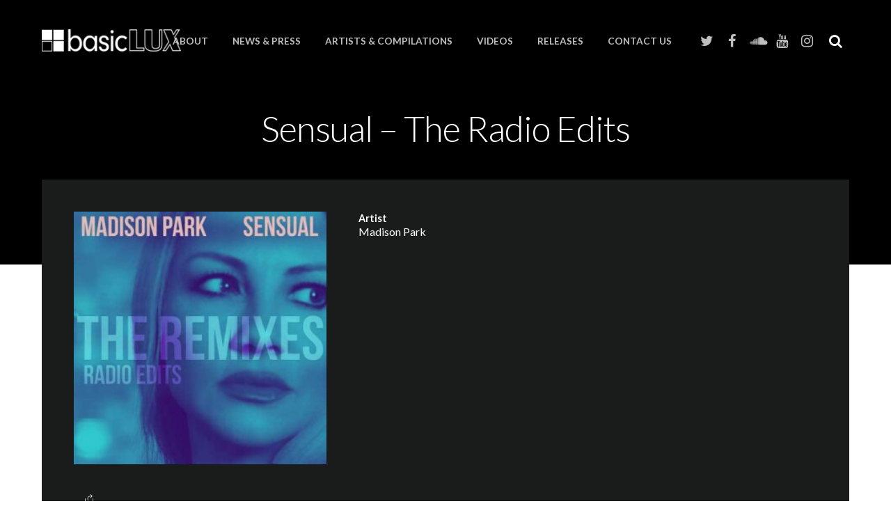

--- FILE ---
content_type: text/html; charset=UTF-8
request_url: https://www.basiclux.net/album/sensual-the-radio-edits/
body_size: 6419
content:

<!DOCTYPE html>
<html lang="en">
<head>
<meta charset="UTF-8">

<!-- wp_header -->
<script>(function(html){ html.className = html.className.replace(/\bno-js\b/,'js'); if (html.classList) { html.classList.add( 'js' ); } else { html.className += ' js'; } })(document.documentElement);</script><style type="text/css">.js.csstransitions .module.wow, .js.csstransitions .themify_builder_content .themify_builder_row.wow, .js.csstransitions .module_row.wow, .js.csstransitions .builder-posts-wrap > .post.wow, .js.csstransitions .fly-in > .post, .js.csstransitions .fly-in .row_inner > .tb-column, .js.csstransitions .fade-in > .post, .js.csstransitions .fade-in .row_inner > .tb-column, .js.csstransitions .slide-up > .post, .js.csstransitions .slide-up .row_inner > .tb-column { visibility:hidden; }</style><title>Sensual &#8211; The Radio Edits &#8211; basicLUX</title>
<link rel='dns-prefetch' href='//fonts.googleapis.com' />
<link rel='dns-prefetch' href='//basiclux.net' />
<link rel='dns-prefetch' href='//s.w.org' />
<link rel="alternate" type="application/rss+xml" title="basicLUX &raquo; Feed" href="https://www.basiclux.net/feed/" />
<link rel="alternate" type="application/rss+xml" title="basicLUX &raquo; Comments Feed" href="https://www.basiclux.net/comments/feed/" />
<link rel="alternate" type="application/rss+xml" title="basicLUX &raquo; Sensual &#8211; The Radio Edits Comments Feed" href="https://www.basiclux.net/album/sensual-the-radio-edits/feed/" />
		<script type="text/javascript">
			window._wpemojiSettings = {"baseUrl":"https:\/\/s.w.org\/images\/core\/emoji\/2.3\/72x72\/","ext":".png","svgUrl":"https:\/\/s.w.org\/images\/core\/emoji\/2.3\/svg\/","svgExt":".svg","source":{"concatemoji":"https:\/\/www.basiclux.net\/wp-includes\/js\/wp-emoji-release.min.js?ver=4.8.21"}};
			!function(t,a,e){var r,i,n,o=a.createElement("canvas"),l=o.getContext&&o.getContext("2d");function c(t){var e=a.createElement("script");e.src=t,e.defer=e.type="text/javascript",a.getElementsByTagName("head")[0].appendChild(e)}for(n=Array("flag","emoji4"),e.supports={everything:!0,everythingExceptFlag:!0},i=0;i<n.length;i++)e.supports[n[i]]=function(t){var e,a=String.fromCharCode;if(!l||!l.fillText)return!1;switch(l.clearRect(0,0,o.width,o.height),l.textBaseline="top",l.font="600 32px Arial",t){case"flag":return(l.fillText(a(55356,56826,55356,56819),0,0),e=o.toDataURL(),l.clearRect(0,0,o.width,o.height),l.fillText(a(55356,56826,8203,55356,56819),0,0),e===o.toDataURL())?!1:(l.clearRect(0,0,o.width,o.height),l.fillText(a(55356,57332,56128,56423,56128,56418,56128,56421,56128,56430,56128,56423,56128,56447),0,0),e=o.toDataURL(),l.clearRect(0,0,o.width,o.height),l.fillText(a(55356,57332,8203,56128,56423,8203,56128,56418,8203,56128,56421,8203,56128,56430,8203,56128,56423,8203,56128,56447),0,0),e!==o.toDataURL());case"emoji4":return l.fillText(a(55358,56794,8205,9794,65039),0,0),e=o.toDataURL(),l.clearRect(0,0,o.width,o.height),l.fillText(a(55358,56794,8203,9794,65039),0,0),e!==o.toDataURL()}return!1}(n[i]),e.supports.everything=e.supports.everything&&e.supports[n[i]],"flag"!==n[i]&&(e.supports.everythingExceptFlag=e.supports.everythingExceptFlag&&e.supports[n[i]]);e.supports.everythingExceptFlag=e.supports.everythingExceptFlag&&!e.supports.flag,e.DOMReady=!1,e.readyCallback=function(){e.DOMReady=!0},e.supports.everything||(r=function(){e.readyCallback()},a.addEventListener?(a.addEventListener("DOMContentLoaded",r,!1),t.addEventListener("load",r,!1)):(t.attachEvent("onload",r),a.attachEvent("onreadystatechange",function(){"complete"===a.readyState&&e.readyCallback()})),(r=e.source||{}).concatemoji?c(r.concatemoji):r.wpemoji&&r.twemoji&&(c(r.twemoji),c(r.wpemoji)))}(window,document,window._wpemojiSettings);
		</script>
		<style type="text/css">
img.wp-smiley,
img.emoji {
	display: inline !important;
	border: none !important;
	box-shadow: none !important;
	height: 1em !important;
	width: 1em !important;
	margin: 0 .07em !important;
	vertical-align: -0.1em !important;
	background: none !important;
	padding: 0 !important;
}
</style>
<link rel='stylesheet' id='themify-builder-style-css'  href='https://www.basiclux.net/wp-content/themes/themify-music/themify/themify-builder/css/themify-builder-style.css?ver=2.8.5' type='text/css' media='all' />
<link rel='stylesheet' id='themify-framework-css'  href='https://www.basiclux.net/wp-content/themes/themify-music/themify/css/themify.framework.css?ver=2.8.5' type='text/css' media='all' />
<link rel='stylesheet' id='google-fonts-css'  href='https://fonts.googleapis.com/css?family=Lato%3A100%2C300%2C400%2C700%2C900&#038;subset=latin%2Clatin-ext&#038;ver=4.8.21' type='text/css' media='all' />
<link rel='stylesheet' id='themify-icons-css'  href='https://www.basiclux.net/wp-content/themes/themify-music/themify/themify-icons/themify-icons.css?ver=1.5.5' type='text/css' media='all' />
<link rel='stylesheet' id='theme-style-css'  href='https://www.basiclux.net/wp-content/themes/themify-music/style.css?ver=1.5.5' type='text/css' media='all' />
<link rel='stylesheet' id='themify-media-queries-css'  href='https://www.basiclux.net/wp-content/themes/themify-music/media-queries.css?ver=1.5.5' type='text/css' media='all' />
<link rel='stylesheet' id='mediaelement-css'  href='https://www.basiclux.net/wp-content/themes/themify-music/themify/css/themify-mediaelement.min.css?ver=4.8.21' type='text/css' property='stylesheet' media='all' />
<link rel='stylesheet' id='wp-mediaelement-css'  href='https://www.basiclux.net/wp-content/themes/themify-music/themify/css/themify-wp-mediaelement.min.css?ver=4.8.21' type='text/css' property='stylesheet' media='all' />
<link rel='stylesheet' id='themify-skin-css'  href='https://basiclux.net/wp-content/themes/themify-music/skins/black/style.css?ver=2.8.5' type='text/css' media='all' />
<link rel='stylesheet' id='themify-icon-font-css'  href='https://www.basiclux.net/wp-content/themes/themify-music/themify/fontawesome/css/font-awesome.min.css?ver=2.8.5' type='text/css' media='all' />
<link rel='stylesheet' id='themify-customize-css'  href='https://www.basiclux.net/wp-content/uploads/themify-customizer.css?ver=17.11.04.15.35.10' type='text/css' media='all' />
<script type='text/javascript' src='https://www.basiclux.net/wp-includes/js/jquery/jquery.js?ver=1.12.4'></script>
<script type='text/javascript' src='https://www.basiclux.net/wp-includes/js/jquery/jquery-migrate.min.js?ver=1.4.1'></script>
<link rel='https://api.w.org/' href='https://www.basiclux.net/wp-json/' />
<link rel="EditURI" type="application/rsd+xml" title="RSD" href="https://www.basiclux.net/xmlrpc.php?rsd" />
<link rel="wlwmanifest" type="application/wlwmanifest+xml" href="https://www.basiclux.net/wp-includes/wlwmanifest.xml" /> 
<link rel='prev' title='Sensual' href='https://www.basiclux.net/album/sensual/' />
<link rel='next' title='Sensual &#8211; The Remixes &#8211; The Extended Mixes' href='https://www.basiclux.net/album/sensual-the-remixes-the-extended-mixes/' />
<meta name="generator" content="WordPress 4.8.21" />
<link rel="canonical" href="https://www.basiclux.net/album/sensual-the-radio-edits/" />
<link rel='shortlink' href='https://www.basiclux.net/?p=4662' />
<link rel="alternate" type="application/json+oembed" href="https://www.basiclux.net/wp-json/oembed/1.0/embed?url=https%3A%2F%2Fwww.basiclux.net%2Falbum%2Fsensual-the-radio-edits%2F" />
<link rel="alternate" type="text/xml+oembed" href="https://www.basiclux.net/wp-json/oembed/1.0/embed?url=https%3A%2F%2Fwww.basiclux.net%2Falbum%2Fsensual-the-radio-edits%2F&#038;format=xml" />
<script type="text/javascript">
(function(url){
	if(/(?:Chrome\/26\.0\.1410\.63 Safari\/537\.31|WordfenceTestMonBot)/.test(navigator.userAgent)){ return; }
	var addEvent = function(evt, handler) {
		if (window.addEventListener) {
			document.addEventListener(evt, handler, false);
		} else if (window.attachEvent) {
			document.attachEvent('on' + evt, handler);
		}
	};
	var removeEvent = function(evt, handler) {
		if (window.removeEventListener) {
			document.removeEventListener(evt, handler, false);
		} else if (window.detachEvent) {
			document.detachEvent('on' + evt, handler);
		}
	};
	var evts = 'contextmenu dblclick drag dragend dragenter dragleave dragover dragstart drop keydown keypress keyup mousedown mousemove mouseout mouseover mouseup mousewheel scroll'.split(' ');
	var logHuman = function() {
		if (window.wfLogHumanRan) { return; }
		window.wfLogHumanRan = true;
		var wfscr = document.createElement('script');
		wfscr.type = 'text/javascript';
		wfscr.async = true;
		wfscr.src = url + '&r=' + Math.random();
		(document.getElementsByTagName('head')[0]||document.getElementsByTagName('body')[0]).appendChild(wfscr);
		for (var i = 0; i < evts.length; i++) {
			removeEvent(evts[i], logHuman);
		}
	};
	for (var i = 0; i < evts.length; i++) {
		addEvent(evts[i], logHuman);
	}
})('//www.basiclux.net/?wordfence_lh=1&hid=C4E56191DDAB1B841EE0462B03B4E7E3');
</script>




<meta name="viewport" content="width=device-width, initial-scale=1, maximum-scale=1, minimum-scale=1, user-scalable=no">

				<!-- equalcolumn-ie-fix.js -->
				<!--[if IE 9]>
					<script src="https://www.basiclux.net/wp-content/themes/themify-music/themify/themify-builder/js/equalcolumn-ie-fix.js"></script>
				<![endif]-->
				<script type="text/javascript">				function isSupportTransition() {
				var b = document.body || document.documentElement,
				s = b.style,
				p = 'transition';

				if (typeof s[p] == 'string') { return true; }

				// Tests for vendor specific prop
				var v = ['Moz', 'webkit', 'Webkit', 'Khtml', 'O', 'ms'];
				p = p.charAt(0).toUpperCase() + p.substr(1);

				for (var i=0; i<v.length; i++) {
					if (typeof s[v[i] + p] == 'string') { return true; }
					}
					return false;
					}
					if ( isSupportTransition() ) {
					document.documentElement.className += " csstransitions";	
					}
		</script>
</head>

<body class="album-template-default single single-album postid-4662 template-themify-music template-themify-music-1-5-5 skin-black webkit not-ie default_width sidebar-none no-home no-touch has-fixed-header">
<div id="pagewrap" class="hfeed site">

	<div id="headerwrap">

		
		<header id="header" class="pagewidth clearfix" itemscope="itemscope" itemtype="https://schema.org/WPHeader">

			
			<div id="site-logo"><a href="https://www.basiclux.net" title="basicLUX"><img src="https://basiclux.net/wp-content/uploads/2016/08/MainLogo3.png" alt="basicLUX" title="basicLUX" /><span style="display: none;">basicLUX</span></a></div>
			
			<a id="menu-icon" href="#"></a>

			<div id="mobile-menu" class="sidemenu sidemenu-off">

									<div id="searchform-wrap">
						<form method="get" id="searchform" action="https://www.basiclux.net/">

	<i class="icon-search"></i>

	<input type="text" name="s" id="s" />

</form>					</div>
					<!-- /#searchform-wrap -->
				
				<div class="social-widget">
					<div id="themify-social-links-1006" class="widget themify-social-links"><ul class="social-links horizontal">
							<li class="social-link-item twitter font-icon icon-medium">
								<a href="https://twitter.com/basicLUXrecords" title="Twitter" target="_blank"><i class="fa fa-twitter" ></i>  </a>
							</li>
							<!-- /themify-link-item -->
							<li class="social-link-item facebook font-icon icon-medium">
								<a href="https://www.facebook.com/basicLUXRecords" title="Facebook" target="_blank"><i class="fa fa-facebook" ></i>  </a>
							</li>
							<!-- /themify-link-item -->
							<li class="social-link-item soundcloud font-icon icon-medium">
								<a href="https://soundcloud.com/basiclux-records" title="SoundCloud" target="_blank"><i class="fa fa-soundcloud" ></i>  </a>
							</li>
							<!-- /themify-link-item -->
							<li class="social-link-item youtube font-icon icon-medium">
								<a href="https://www.youtube.com/user/coolnewmedia/featured" title="YouTube" target="_blank"><i class="fa fa-youtube" ></i>  </a>
							</li>
							<!-- /themify-link-item -->
							<li class="social-link-item instagram font-icon icon-medium">
								<a href="https://www.instagram.com/basiclux_records/" title="Instagram" target="_blank"><i class="fa fa-instagram" ></i>  </a>
							</li>
							<!-- /themify-link-item --></ul></div>
											<div class="rss"><a href="https://www.basiclux.net/feed/" class="hs-rss-link"></a></div>
									</div>
				<!-- /.social-widget -->

				<nav id="main-nav-wrap" class="clearfix" itemscope="itemscope" itemtype="https://schema.org/SiteNavigationElement">
					<ul id="main-nav" class="main-nav"><li id="menu-item-4057" class="menu-item menu-item-type-post_type menu-item-object-page menu-item-4057"><a href="https://www.basiclux.net/about/">About</a></li>
<li id="menu-item-4166" class="menu-item menu-item-type-post_type menu-item-object-page menu-item-4166"><a href="https://www.basiclux.net/news-press/">News &#038; Press</a></li>
<li id="menu-item-3949" class="menu-item menu-item-type-post_type menu-item-object-page menu-item-3949"><a href="https://www.basiclux.net/artists-compilations/">Artists &#038; Compilations</a></li>
<li id="menu-item-4046" class="menu-item menu-item-type-post_type menu-item-object-page menu-item-4046"><a href="https://www.basiclux.net/videos/">Videos</a></li>
<li id="menu-item-4457" class="menu-item menu-item-type-post_type menu-item-object-page menu-item-4457"><a href="https://www.basiclux.net/shop/">Releases</a></li>
<li id="menu-item-4056" class="menu-item menu-item-type-post_type menu-item-object-page menu-item-4056"><a href="https://www.basiclux.net/contact/">Contact Us</a></li>
</ul>					<!-- /#main-nav -->
				</nav>

				<a id="menu-icon-close" href="#sidr"></a>

			</div>
			<!-- /#mobile-menu -->

			
		</header>
		<!-- /#header -->

        
	</div>
	<!-- /#headerwrap -->

	<div id="body" class="clearfix">
    


	<!-- layout-container -->
	<div id="layout" class="pagewidth clearfix">

																		<h2 class="post-title entry-title">
						<a href="https://www.basiclux.net/album/sensual-the-radio-edits/" title="Sensual &#8211; The Radio Edits">Sensual &#8211; The Radio Edits</a>
					</h2>
													
		
			<div class="album-container clearfix">

				
				<div class="album-cover">
					
	
	
		
		
			<figure class="post-image ">

				<a href="https://www.basiclux.net/album/sensual-the-radio-edits/" class="themify-lightbox" data-album="https://www.basiclux.net/album/sensual-the-radio-edits/"><img src="https://www.basiclux.net/wp-content/uploads/2021/02/Madison-Park-Sensual-The-Remixes-Radio-Edits-ART-300x300.jpg" width="300" height="300" class=" wp-image-4663" title="Madison Park Sensual The Remixes Radio Edits ART" alt="Sensual &#8211; The Radio Edits" /></a>

			</figure>

		
	
	
					<div class="post-share">
	<div class="box"><div class="share share-icon"></div></div>
	<div class="social-share msss4662">
					<div class="twitter-share">
				<a onclick="window.open('//twitter.com/intent/tweet?url=https%3A%2F%2Fwww.basiclux.net%2Falbum%2Fsensual-the-radio-edits&#038;text=Sensual+%E2%80%93+The+Radio+Edits','twitter','toolbar=0, status=0, width=650, height=360')" title="Twitter" rel="nofollow" href="javascript:void(0);" class="share"></a>
			</div>
					<div class="facebook-share">
				<a onclick="window.open('https://www.facebook.com/sharer/sharer.php?u=https%3A%2F%2Fwww.basiclux.net%2Falbum%2Fsensual-the-radio-edits&#038;t=Sensual+%E2%80%93+The+Radio+Edits&#038;original_referer=https%3A%2F%2Fwww.basiclux.net%2Falbum%2Fsensual-the-radio-edits%2F','facebook','toolbar=0, status=0, width=900, height=500')" title="Facebook" rel="nofollow" href="javascript:void(0);" class="share"></a>
			</div>
					<div class="pinterest-share">
				<a onclick="window.open('//pinterest.com/pin/create/button/?url=https%3A%2F%2Fwww.basiclux.net%2Falbum%2Fsensual-the-radio-edits&#038;description=Sensual+%E2%80%93+The+Radio+Edits&#038;media=https%3A%2F%2Fwww.basiclux.net%2Fwp-content%2Fuploads%2F2021%2F02%2FMadison-Park-Sensual-The-Remixes-Radio-Edits-ART.jpg','pinterest','toolbar=no,width=700,height=300')" title="Pinterest" rel="nofollow" href="javascript:void(0);" class="share"></a>
			</div>
					<div class="googleplus-share">
				<a onclick="window.open('//plus.google.com/share?hl=en-US&#038;url=https%3A%2F%2Fwww.basiclux.net%2Falbum%2Fsensual-the-radio-edits','googlePlus','toolbar=0, status=0, width=900, height=500')" title="Google+" rel="nofollow" href="javascript:void(0);" class="share"></a>
			</div>
					<div class="linkedin-share">
				<a onclick="window.open('//www.linkedin.com/cws/share?url=https%3A%2F%2Fwww.basiclux.net%2Falbum%2Fsensual-the-radio-edits&#038;token=&#038;isFramed=true','linkedin','toolbar=no,width=550,height=550')" title="LinkedIn" rel="nofollow" href="javascript:void(0);" class="share"></a>
			</div>
			</div>
</div>

<!-- .post-share -->


					
					
				</div>
				<!-- /album cover -->

				<div class="album-info">

					<ul class="record-details">
													<li>
								<h6 class="record-artist">Artist</h6>
								<p class="record-artist" itemprop="byArtist">Madison Park</p>
							</li>
																							</ul>

				</div>
				<!-- /album-info -->


				<div class="album-playlist">
					<div class="jukebox">
						<ol class="tracklist">
													</ol>
					</div>
					<!-- /jukebox -->
				</div>
				<!-- /album-playlist -->
			</div>
			<!-- /.album-container -->

		
				<!-- content -->
		<div id="content">
			
			

<article id="post-4662" class="post clearfix album-post post-4662 type-album status-publish hentry album-category-uncategorized-2 has-post-title no-post-date has-post-category has-post-tag has-post-comment has-post-author">
	
	
	<div class="post-content">

		
		<div class="entry-content">

			
				<div id="themify_builder_content-4662" data-postid="4662" class="themify_builder_content themify_builder_content-4662 themify_builder themify_builder_front">

	</div>
<!-- /themify_builder_content -->
			
		</div><!-- /.entry-content -->

		
	</div>
	<!-- /.post-content -->
	
</article>
<!-- /.post -->

			
			
			
	<!-- post-nav -->
	<div class="post-nav clearfix">

		<span class="prev"><a href="https://www.basiclux.net/album/sensual/" rel="prev"><span class="arrow"></span> Sensual</a></span>
		<span class="next"><a href="https://www.basiclux.net/album/sensual-the-remixes-the-extended-mixes/" rel="next"><span class="arrow"></span> Sensual &#8211; The Remixes &#8211; The Extended Mixes</a></span>
	</div>
	<!-- /post-nav -->


			
					</div>
		<!-- /content -->
		
		
	</div>
	<!-- /layout-container -->



							</div>
			<!-- /body -->

			<div id="footerwrap">

				
				<footer id="footer" class="pagewidth clearfix" itemscope="itemscope" itemtype="https://schema.org/WPFooter">

					
					
	<div class="footer-widgets clearfix">

								<div class="col4-2 first">
				<div id="text-2" class="widget widget_text">			<div class="textwidget"><p>©basicLUX 2017</p>
</div>
		</div>			</div>
								<div class="col4-2 ">
				<div id="themify-social-links-1005" class="widget themify-social-links"><ul class="social-links horizontal">
							<li class="social-link-item twitter font-icon icon-medium">
								<a href="https://twitter.com/basicLUXrecords" title="Twitter" target="_blank"><i class="fa fa-twitter" ></i>  </a>
							</li>
							<!-- /themify-link-item -->
							<li class="social-link-item facebook font-icon icon-medium">
								<a href="https://www.facebook.com/basicLUXRecords" title="Facebook" target="_blank"><i class="fa fa-facebook" ></i>  </a>
							</li>
							<!-- /themify-link-item -->
							<li class="social-link-item soundcloud font-icon icon-medium">
								<a href="https://soundcloud.com/basiclux-records" title="SoundCloud" target="_blank"><i class="fa fa-soundcloud" ></i>  </a>
							</li>
							<!-- /themify-link-item -->
							<li class="social-link-item youtube font-icon icon-medium">
								<a href="https://www.youtube.com/user/coolnewmedia/featured" title="YouTube" target="_blank"><i class="fa fa-youtube" ></i>  </a>
							</li>
							<!-- /themify-link-item -->
							<li class="social-link-item instagram font-icon icon-medium">
								<a href="https://www.instagram.com/basiclux_records/" title="Instagram" target="_blank"><i class="fa fa-instagram" ></i>  </a>
							</li>
							<!-- /themify-link-item --></ul></div>			</div>
		
	</div>
	<!-- /.footer-widgets -->

					
					
					<div class="footer-text clearfix">

						<div class="one"> </div>
						<div class="two"> </div>
					</div>
					<!-- /footer-text -->

					
				</footer>
				<!-- /#footer -->

				
			</div>
			<!-- /#footerwrap -->

		</div>
		<!-- /#pagewrap -->

		
		<!-- wp_footer -->
				

<script type='text/javascript'>
/* <![CDATA[ */
var themify_vars = {"version":"2.8.5","url":"https:\/\/www.basiclux.net\/wp-content\/themes\/themify-music\/themify","TB":"1","map_key":null};
var tbLocalScript = {"isAnimationActive":"1","isParallaxActive":"1","animationInviewSelectors":[".module.wow",".themify_builder_content .themify_builder_row.wow",".module_row.wow",".builder-posts-wrap > .post.wow",".fly-in > .post",".fly-in .row_inner > .tb-column",".fade-in > .post",".fade-in .row_inner > .tb-column",".slide-up > .post",".slide-up .row_inner > .tb-column"],"createAnimationSelectors":[],"backgroundSlider":{"autoplay":5000,"speed":2000},"animationOffset":"100","videoPoster":"https:\/\/www.basiclux.net\/wp-content\/themes\/themify-music\/themify\/themify-builder\/img\/blank.png","backgroundVideoLoop":"yes","builder_url":"https:\/\/www.basiclux.net\/wp-content\/themes\/themify-music\/themify\/themify-builder","framework_url":"https:\/\/www.basiclux.net\/wp-content\/themes\/themify-music\/themify","version":"2.8.5","fullwidth_support":"","fullwidth_container":"body","loadScrollHighlight":"1"};
var themifyScript = {"lightbox":{"lightboxSelector":".themify_lightbox","lightboxOn":true,"lightboxContentImages":false,"lightboxContentImagesSelector":".post-content a[href$=jpg],.page-content a[href$=jpg],.post-content a[href$=gif],.page-content a[href$=gif],.post-content a[href$=png],.page-content a[href$=png],.post-content a[href$=JPG],.page-content a[href$=JPG],.post-content a[href$=GIF],.page-content a[href$=GIF],.post-content a[href$=PNG],.page-content a[href$=PNG],.post-content a[href$=jpeg],.page-content a[href$=jpeg],.post-content a[href$=JPEG],.page-content a[href$=JPEG]","theme":"pp_default","social_tools":false,"allow_resize":true,"show_title":false,"overlay_gallery":false,"screenWidthNoLightbox":600,"deeplinking":false,"contentImagesAreas":".post, .type-page, .type-highlight, .type-slider, .gallery-wrapper, .type-gallery"},"lightboxContext":"body"};
var tbScrollHighlight = {"fixedHeaderSelector":"#headerwrap.fixed-header","speed":"900","navigation":"#main-nav","scrollOffset":"0"};
/* ]]> */
</script>
<script type='text/javascript' src='https://www.basiclux.net/wp-content/themes/themify-music/themify/js/main.js?ver=2.8.5'></script>
<script type='text/javascript' src='https://www.basiclux.net/wp-content/themes/themify-music/themify/js/themify-mediaelement-and-player.min.js?ver=4.8.21'></script>
<script type='text/javascript' src='https://www.basiclux.net/wp-content/themes/themify-music/themify/js/themify-wp-mediaelement.min.js?ver=4.8.21'></script>
<script type='text/javascript' src='https://www.basiclux.net/wp-content/themes/themify-music/js/jquery.masonry.min.js?ver=1.5.5'></script>
<script type='text/javascript' src='https://www.basiclux.net/wp-content/themes/themify-music/themify/js/themify.sidemenu.js?ver=1.5.5'></script>
<script type='text/javascript' src='https://www.basiclux.net/wp-content/themes/themify-music/js/jquery.iframe-auto-height.js?ver=4.8.21'></script>
<script type='text/javascript' src='https://www.basiclux.net/wp-content/themes/themify-music/js/themibox.js?ver=1.5.5'></script>
<script type='text/javascript' src='https://www.basiclux.net/wp-content/themes/themify-music/js/jquery.dominant-color.js?ver=1.5.5'></script>
<script type='text/javascript'>
/* <![CDATA[ */
var themifyScript = {"lightbox":{"lightboxSelector":".themify_lightbox","lightboxOn":true,"lightboxContentImages":false,"lightboxContentImagesSelector":".post-content a[href$=jpg],.page-content a[href$=jpg],.post-content a[href$=gif],.page-content a[href$=gif],.post-content a[href$=png],.page-content a[href$=png],.post-content a[href$=JPG],.page-content a[href$=JPG],.post-content a[href$=GIF],.page-content a[href$=GIF],.post-content a[href$=PNG],.page-content a[href$=PNG],.post-content a[href$=jpeg],.page-content a[href$=jpeg],.post-content a[href$=JPEG],.page-content a[href$=JPEG]","theme":"pp_default","social_tools":false,"allow_resize":true,"show_title":false,"overlay_gallery":false,"screenWidthNoLightbox":600,"deeplinking":false,"contentImagesAreas":".post, .type-page, .type-highlight, .type-slider, .gallery-wrapper, .type-gallery"},"lightboxContext":"#pagewrap","fixedHeader":"fixed-header","ajax_nonce":"31cb200a8a","ajax_url":"https:\/\/www.basiclux.net\/wp-admin\/admin-ajax.php","smallScreen":"760","resizeRefresh":"250","videoRatio":"1.777777777777778","parallaxHeader":"1","themibox":{"close":"<i class=\"close-lightbox ti-close\"><\/i>"},"autoplay":"","albumLightbox":"true","fixedHeaderHeightCons":"74"};
/* ]]> */
</script>
<script type='text/javascript' src='https://www.basiclux.net/wp-content/themes/themify-music/js/themify.script.js?ver=1.5.5'></script>
<script type='text/javascript' src='https://www.basiclux.net/wp-includes/js/comment-reply.min.js?ver=4.8.21'></script>
<script type='text/javascript' src='https://www.basiclux.net/wp-includes/js/wp-embed.min.js?ver=4.8.21'></script>
		<script type="text/javascript">
			if ('object' === typeof tbLocalScript) {
				tbLocalScript.transitionSelectors = ".js.csstransitions .module.wow, .js.csstransitions .themify_builder_content .themify_builder_row.wow, .js.csstransitions .module_row.wow, .js.csstransitions .builder-posts-wrap > .post.wow, .js.csstransitions .fly-in > .post, .js.csstransitions .fly-in .row_inner > .tb-column, .js.csstransitions .fade-in > .post, .js.csstransitions .fade-in .row_inner > .tb-column, .js.csstransitions .slide-up > .post, .js.csstransitions .slide-up .row_inner > .tb-column";
			}
		</script>
			<script defer src="https://static.cloudflareinsights.com/beacon.min.js/vcd15cbe7772f49c399c6a5babf22c1241717689176015" integrity="sha512-ZpsOmlRQV6y907TI0dKBHq9Md29nnaEIPlkf84rnaERnq6zvWvPUqr2ft8M1aS28oN72PdrCzSjY4U6VaAw1EQ==" data-cf-beacon='{"version":"2024.11.0","token":"cd1ecd3dad594a588bffc28d28b51bc3","r":1,"server_timing":{"name":{"cfCacheStatus":true,"cfEdge":true,"cfExtPri":true,"cfL4":true,"cfOrigin":true,"cfSpeedBrain":true},"location_startswith":null}}' crossorigin="anonymous"></script>
</body>
</html>

--- FILE ---
content_type: text/css
request_url: https://basiclux.net/wp-content/themes/themify-music/skins/black/style.css?ver=2.8.5
body_size: 366
content:
/*  
Skin Name: Black
Version: 1.0
Description: Skin for Music
*/

a {
	color: #000;
}
textarea:focus,
input[type=text]:focus,
input[type=password]:focus,
input[type=search]:focus,
input[type=email]:focus,
input[type=url]:focus,
input[type=number]:focus,
input[type=tel]:focus,
input[type=date]:focus,
input[type=datetime]:focus,
input[type=datetime-local]:focus,
input[type=month]:focus,
input[type=time]:focus,
input[type=week]:focus,
#main-nav ul,
.post-share .social-share,
.album-container .jp-progress {
	border-color: #000;
}
#main-nav .current_page_item a:hover, 
#main-nav .current-menu-item a:hover {
	background-color: #000;
	border-color: #000;
}
input[type=reset]:hover,
input[type=submit]:hover,
button:hover,
#headerwrap,
#headerwrap.fixed-header,
#main-nav a:hover,
#main-nav ul a, 
#main-nav .current_page_item ul a, 
#main-nav ul .current_page_item a, 
#main-nav .current-menu-item ul a, 
#main-nav ul .current-menu-item a,
.commentlist .comment-reply-link:hover,
#respond #cancel-comment-reply-link:hover,
#footerwrap,
#footer-player .mejs-container .mejs-controls .mejs-time-rail .mejs-time-current,
#footer-player .tracklist .wp-playlist-themify .mejs-controls .mejs-horizontal-volume-slider .mejs-horizontal-volume-current,
#footer-player .mejs-container .mejs-time-rail .mejs-time-total,
.album-container .album-playlist .mejs-controls .mejs-time-rail .mejs-time-current,
a.shortcode.button:hover {
	background-color: #000;
}
#main-nav ul a:hover,
#main-nav .current_page_item ul a:hover, 
#main-nav ul .current_page_item a:hover, 
#main-nav .current-menu-item ul a:hover, 
#main-nav ul .current-menu-item a:hover,
.post-share .box .share-icon:after,
.post-share .share:hover span:after,
.album-container .play-track:hover,
.album-container .pause-track:hover,
.album-container .tracklist .track:hover .play-track,
.album-container .tracklist .track:hover .pause-track,
.album-container .tracklist .track:hover .track-title,
.post-nav a:hover span:before,
.widget .feature-posts-list .feature-posts-title,
#footer-player .player-button:hover,
#footer-player .footer-player-inner .tracklist .wp-playlist .mejs-controls .mejs-playpause-button button:hover,
#footer-player .footer-player-inner .tracklist .wp-playlist .wp-playlist-prev:hover,
#footer-player .footer-player-inner .tracklist .wp-playlist .wp-playlist-next:hover,
.album-container .album-playlist .tracklist .track:hover button,
.album-container .tracklist .track:hover .mejs-time {
	color: #000;
}
#main-nav ul a:hover,
.album-container .tracklist .track:hover {
	background-color: #fff;
}
.commentlist .comment-reply-link,
#respond #cancel-comment-reply-link,
a.shortcode.button,
blockquote:before,
input[type=reset],
input[type=submit],
button,
.buy-button {
	color: #000;
	border-color: #000;
}
.single-event .event-single-details .buy-button,
.single-album .buy-button,
#post-lightbox-wrap .buy-button {
	color: #fff;
	border-color: #fff;
}
.post-share .box a,
.post-share .box .share-icon:after {
	color: inherit;
}
.post-date {
	background-color: #000;
	background-color: rgba(0,0,0,.8);
}
.post-share:hover .box,
.loops-wrapper.slider .carousel-nav-wrap .carousel-prev:hover,
.loops-wrapper.slider .carousel-nav-wrap .carousel-next:hover,
.buy-button:hover,
.collapsed .footer-player-inner .button-switch-player {
	background-color: #000;
}
.loops-wrapper.slider .carousel-pager a.selected  {
	background-color: rgba(0,0,0,.3);
	border-color: #000;
}
.album-container .jp-play-bar {
	background-color: #000 !important;
}

--- FILE ---
content_type: text/css
request_url: https://www.basiclux.net/wp-content/uploads/themify-customizer.css?ver=17.11.04.15.35.10
body_size: -5
content:
/* Themify Customize Styling */
#site-logo img {		width: 200px; 
}
#site-logo a {		width: 200px; 
}
#main-nav a {		text-align:left;margin: auto; 
}
.footer-widgets .widgettitle {		text-align:center; 
}

/* Themify Custom CSS */
.social-widget div.rss{display:none;}
#site-logo{top:42px;}
.footer-widgets .col4-2 {
text-align:right;
}
.col4-2.first{
text-align:left;
}
#footerwrap{padding-bottom:0px;}
.widget{margin:0px;}
.shopbutton3{margin-top: 10px;margin-right: 10px;background-position: center center;background:url(http://www.basiclux.net/wp-content/uploads/2017/11/spotify2.png);height: 40px; width: 40px; display: inline-block;}
.shopbutton2{margin-top: 10px;background-position: center center;background:url(http://basiclux.net/wp-content/uploads/2016/08/itunes.png);height: 40px; width: 40px; display: inline-block;}
.shopbutton1{margin-top: 10px;margin-right: 10px;background-position: center center;background:url(http://basiclux.net/wp-content/uploads/2016/08/ama-4040.png);height: 40px; width: 40px; display: inline-block;}

.page-id-4355 h2{color: white;}
.page-id-4355 .more-link{display:none;}
.transparent-header #headerwrap{
background-color: rgba(0,0,0,1);
}

.album-cover .buy-button{display:none;}
h2{font-size:2.875em}@media screen and (max-width: 976px) { /* Themify Customize Styling */
#site-logo img {		width: 200px; 
}
#site-logo a {		width: 200px; 
}
 }@media screen and (max-width: 768px) { /* Themify Customize Styling */
#site-logo img {		width: 200px; 
}
#site-logo a {		width: 200px; 
}
 }@media screen and (max-width: 480px) { /* Themify Customize Styling */
#site-logo img {		width: 200px; 
}
#site-logo a {		width: 200px; 
}
 }

--- FILE ---
content_type: text/javascript
request_url: https://www.basiclux.net/wp-content/themes/themify-music/themify/themify-builder/js/themify.builder.script.js?version=2.8.5
body_size: 9563
content:
/**
 * Tabify
 */
;
(function ($) {

	'use strict';

	$.fn.tabify = function () {
		return this.each(function () {
			var tabs = $(this);
			if (!tabs.data('tabify')) {
				tabs.data('tabify', true);
				$('ul.tab-nav:first li:first', tabs).addClass('current');
				$('div:first', tabs).show();
				var tabLinks = $('ul.tab-nav:first li', tabs);
				$(tabLinks).click(function () {
					$(this).addClass('current').attr('aria-expanded', 'true').siblings().removeClass('current').attr('aria-expanded', 'false');
					$('ul.tab-nav:first', tabs).siblings('.tab-content').hide().attr('aria-hidden', 'true');
					var activeTab = $(this).find('a').attr('href');
					$(activeTab).show().attr('aria-hidden', 'false').trigger('resize');
					$('body').trigger('tf_tabs_switch', [activeTab, tabs]);
					Themify.triggerEvent(window, 'resize');
					return false;
				});
				$('ul.tab-nav:first', tabs).siblings('.tab-content').find('a[href^="#tab-"]').on('click', function (event) {
					event.preventDefault();
					var dest = $(this).prop('hash').replace('#tab-', ''),
							contentID = $('ul.tab-nav:first', tabs).siblings('.tab-content').eq(dest - 1).prop('id');
					if ($('a[href^="#' + contentID + '"]').length > 0) {
						$('a[href^="#' + contentID + '"]').trigger('click');
					}
				});
			}
		});
	};

	// $('img.photo',this).themifyBuilderImagesLoaded(myFunction)
	// execute a callback when all images have loaded.
	// needed because .load() doesn't work on cached images
	$.fn.themifyBuilderImagesLoaded = function (callback) {
		var elems = this.filter('img'),
				len = elems.length,
				blank = "[data-uri]";

		elems.bind('load.imgloaded', function () {
			if (--len <= 0 && this.src !== blank) {
				elems.unbind('load.imgloaded');
				callback.call(elems, this);
			}
		}).each(function () {
			// cached images don't fire load sometimes, so we reset src.
			if (this.complete || this.complete === undefined) {
				var src = this.src;
				// webkit hack from http://groups.google.com/group/jquery-dev/browse_thread/thread/eee6ab7b2da50e1f
				// data uri bypasses webkit log warning (thx doug jones)
				this.src = blank;
				this.src = src;
			}
		});

		return this;
	};
})(jQuery);

/*
 * Parallax Scrolling Builder
 */
(function ($) {

	'use strict';

	var $window = $(window);
	var windowHeight = $window.height();

	$window.resize(function () {
		windowHeight = $window.height();
	});

	$.fn.builderParallax = function (xpos, speedFactor, outerHeight) {
		var $this = $(this);
		var getHeight;
		var firstTop;
		var resizeId;

		//get the starting position of each element to have parallax applied to it
		$this.each(function () {
			firstTop = $this.offset().top;
		});
		$window.resize(function () {
			clearTimeout(resizeId);
			resizeId = setTimeout(function () {
				$this.each(function () {
					firstTop = $this.offset().top;
				});
			}, 500);
		});

		if (outerHeight) {
			getHeight = function (jqo) {
				return jqo.outerHeight(true);
			};
		} else {
			getHeight = function (jqo) {
				return jqo.height();
			};
		}

		// setup defaults if arguments aren't specified
		if (arguments.length < 1 || xpos === null)
			xpos = "50%";
		if (arguments.length < 2 || speedFactor === null)
			speedFactor = 0.1;
		if (arguments.length < 3 || outerHeight === null)
			outerHeight = true;

		// function to be called whenever the window is scrolled or resized
		function update() {
			var pos = $window.scrollTop();

			$this.each(function () {
				var $element = $(this);
				var top = $element.offset().top;
				var height = getHeight($element);

				// Check if totally above or totally below viewport
				if (top + height < pos || top > pos + windowHeight) {
					return;
				}

				if (isMobile()) {
					/* #3699 = for mobile devices increase background-size-y in 30% (minimum 400px) and decrease background-position-y in 15% (minimum 200px) */
					var outerHeight = $element.outerHeight(true);
					var outerWidth = $element.outerWidth(true);
					var dynamicDifference = outerHeight > outerWidth ? outerHeight : outerWidth;
					dynamicDifference = Math.round(dynamicDifference * 0.15);
					if (dynamicDifference < 200)
						dynamicDifference = 200;
					$this.css('backgroundSize', "auto " + Math.round(outerHeight + (dynamicDifference * 2)) + "px");
					$this.css('backgroundPosition', xpos + " " + Math.round(((firstTop - pos) * speedFactor) - dynamicDifference) + "px");
				}
				else {
					$this.css('backgroundPosition', xpos + " " + Math.round((firstTop - pos) * speedFactor) + "px");
				}
			});
		}

		function isMobile() {
			var isTouchDevice = navigator.userAgent.match(/(iPhone|iPod|iPad|Android|playbook|silk|BlackBerry|BB10|Windows Phone|Tizen|Bada|webOS|IEMobile|Opera Mini)/);
			return isTouchDevice;
		}

		$window.bind('scroll', update).resize(update);
		update();
	};
})(jQuery);

var ThemifyBuilderModuleJs;
(function ($, window, document, undefined) {

	'use strict';

	ThemifyBuilderModuleJs = {
		fwvideos: [], // make it accessible to public
		init: function () {
			this.setupBodyClasses();
			this.bindEvents();
		},
		bindEvents: function () {
			if ('complete' !== document.readyState) {
				$(document).ready(this.document_ready);
			} else {
				this.document_ready();
			}
			if (window.loaded) {
				this.window_load();
			} else {
				$(window).load(this.window_load);
			}
			$(window).bind('hashchange', this.tabsDeepLink);
		},
		/**
		 * Executed on jQuery's document.ready() event.
		 */
		document_ready: function () {
			$.event.trigger("themify_builder_loaded");
			var self = ThemifyBuilderModuleJs;
			if (tbLocalScript.fullwidth_support == '') {
				self.setupFullwidthRows();
				$(window).resize(function (e) {
					if (e.target === window) {
						self.setupFullwidthRows()
					}
				});
			}

			self.InitCSS();
			Themify.bindEvents();
			self.touchdropdown();
			self.accordion();
			self.tabs();
			self.rowCover();
			self.fallbackRowId();
			self.onInfScr();
			self.InitScrollHighlight();
			self.galleryPagination();
			self.showcaseGallery();
			self.InitVideoDimension();
			self.carousel();
		},
		/**
		 * Executed on JavaScript 'load' window event.
		 */
		window_load: function () {
			var self = ThemifyBuilderModuleJs;
			window.loaded = true;
			self.tabsDeepLink();
			self.charts();
			self.backgroundSlider();
			ThemifyBuilderModuleJs.parallaxScrollingInit();
			if (tbLocalScript.isParallaxActive)
				self.backgroundScrolling();
			if (self._isTouch()) {
				self.fullheight();
				return;
			}
			self.fullwidthVideo();
		},
		setupFullwidthRows: function () {
			var container = $(tbLocalScript.fullwidth_container);
			$('div.themify_builder_row.fullwidth').each(function () {
				var $this = $( this ),
					row = $this.closest('.themify_builder_content'),
					padding = $this.data( 'original-padding' );
				if( padding == undefined ) {
					padding = [ parseInt( $this.css( 'paddingLeft' ) ), parseInt( $this.css( 'paddingRight' ) ) ];
					$this.data( 'original-padding', padding );
				}

				var left = row.offset().left - container.offset().left;
				var right = container.outerWidth() - left - row.outerWidth();
				$this.css({
					'margin-left': -left,
					'margin-right': -right,
					'padding-left': left + padding[0],
					'padding-right': right + padding[1],
					'width': container.outerWidth() + 'px'
				});
			});
		},
		fallbackRowId: function () {
			$('.themify_builder_content').each(function () {
				var index = 0;
				$(this).find('.themify_builder_row').each(function () {
					if (!$(this).attr('class').match(/module_row_\d+/)) {
						$(this).addClass('module_row_' + index);
					}
					index++;
				});
			});
		},
		addQueryArg: function (e, n, l) {
			l = l || window.location.href;
			var r, f = new RegExp("([?&])" + e + "=.*?(&|#|$)(.*)", "gi");
			if (f.test(l))
				return"undefined" != typeof n && null !== n ? l.replace(f, "$1" + e + "=" + n + "$2$3") : (r = l.split("#"), l = r[0].replace(f, "$1$3").replace(/(&|\?)$/, ""), "undefined" != typeof r[1] && null !== r[1] && (l += "#" + r[1]), l);
			if ("undefined" != typeof n && null !== n) {
				var i = -1 !== l.indexOf("?") ? "&" : "?";
				return r = l.split("#"), l = r[0] + i + e + "=" + n, "undefined" != typeof r[1] && null !== r[1] && (l += "#" + r[1]), l
			}
			return l
		},
		onInfScr: function () {
			var self = ThemifyBuilderModuleJs;
			$(document).ajaxSend(function (e, request, settings) {
				var page = settings.url.replace(/^(.*?)(\/page\/\d+\/)/i, '$2'),
						regex = /^\/page\/\d+\//i,
						match;

				if ((match = regex.exec(page)) !== null) {
					if (match.index === regex.lastIndex) {
						regex.lastIndex++;
					}
				}

				if (null !== match) {
					settings.url = self.addQueryArg('themify_builder_infinite_scroll', 'yes', settings.url);
				}
			});
		},
		InitCSS: function () {
			// Enqueue builder style and assets before theme style.css
			var refs = (window.document.getElementsByTagName("head")[ 0 ]).childNodes,
					ref = refs[ refs.length - 1];

			for (var i = 0; i < refs.length; i++) {
				if ('LINK' == refs[i].nodeName && 'stylesheet' == refs[i].rel && refs[i].href.indexOf('style.css') > -1) {
					ref = refs[i];
					break;
				}
			}
			Themify.LoadCss(tbLocalScript.builder_url + '/css/animate.min.css', null, ref);
			if ($('.module-image').length > 0 || $('.module-slider').length > 0 || $('.module-feature .module-feature-chart-html5').length > 0 || $('.module .fa').length > 0) {
				Themify.LoadCss(themify_vars.url + '/fontawesome/css/font-awesome.min.css', tbLocalScript.version);
			}

		},
		InitScrollHighlight: function () {
			if (tbLocalScript.loadScrollHighlight == true && $('div[class*=tb_section-]').length > 0) {
				Themify.LoadAsync(tbLocalScript.builder_url + '/js/themify.scroll-highlight.js', this.ScrollHighlightCallBack, null, null, function () {
					return('undefined' !== typeof $.fn.themifyScrollHighlight);
				});
			}
		},
		ScrollHighlightCallBack: function () {
			$('body').themifyScrollHighlight(themifyScript.scrollHighlight ? themifyScript.scrollHighlight : {});
		},
		// Row, col, sub-col: Background Slider
		backgroundSlider: function ($bgSlider) {
			$bgSlider = $bgSlider || $('.row-slider, .col-slider, .sub-col-slider');

			if ($bgSlider.length) {
				Themify.LoadAsync(
					themify_vars.url + '/js/backstretch.themify-version.js',
					function () {
						this.backgroundSliderCallBack($bgSlider);
					}.bind(this),
					null,
					null,
					function () {
						return ('undefined' !== typeof $.fn.backstretch);
					}
				);
			}
		},
		// Row, col, sub-col: Background Slider
		backgroundSliderCallBack: function ($bgSlider) {
                    
			if ($bgSlider.length > 0) {
                            
                                var themifySectionVars = {
                                        autoplay: tbLocalScript.backgroundSlider.autoplay,
                                        speed: tbLocalScript.backgroundSlider.speed
                                };

                                // Parse injected vars
                                themifySectionVars.autoplay = parseInt(themifySectionVars.autoplay, 10);
                                if (themifySectionVars.autoplay <= 10) {
                                        themifySectionVars.autoplay *= 1000;
                                }
                                themifySectionVars.speed = parseInt(themifySectionVars.speed, 10);
                                var $is_builder_active = ThemifyBuilderModuleJs.isBuilderActive();
				// Initialize slider
				$bgSlider.each(function () {
					var $thisRowSlider = $(this),
							$backel = $thisRowSlider.parent(),
							rsImages = [],
							bgMode = $thisRowSlider.data('bgmode');

					// Initialize images array with URLs
					$thisRowSlider.find('li').each(function () {
						rsImages.push($(this).attr('data-bg'));
					});
                                        
					// Call backstretch for the first time
					$backel.backstretch(rsImages, {
						speed: 2000,
						duration: 5000,
						mode: bgMode
					});
                                        
					// Needed for col styling icon and row grid menu to be above row and sub-row top bars.
					if ($is_builder_active) {
                                            $backel.css('z-index', 'auto');
					}

					// Fix for navigation dots.
					if ($backel.hasClass('module_column')) {
						var $closestRowSliderNavigation = $backel.closest('.themify_builder_row').find('.row-slider .row-slider-slides');
						$backel.on('mouseover mouseout', function (e) {
                                                    $closestRowSliderNavigation.css('z-index', e.type==='mouseout'?1:0);
                                                });
					}
					// Cache Backstretch object
                                        var thisBGS = $backel.data('backstretch');
                                        
					// Previous and Next arrows
					$thisRowSlider.find('.row-slider-prev,.row-slider-next').on('click', function (e) {
						e.preventDefault();
                                                if($(this).hasClass('row-slider-prev')){
                                                    thisBGS.prev();
                                                }
                                                else{
                                                    thisBGS.next();
                                                }
					});

					// Dots
					$thisRowSlider.find('.row-slider-dot').each(function () {
						var $dot = $(this);
						$dot.on('click', function () {
							thisBGS.show($dot.data('index'));
						});
					});
				});
			}
		},
		// Row: Fullwidth video background
		fullwidthVideo: function ($videoElmt) {
			$videoElmt = $videoElmt || $('.themify_builder_row[data-fullwidthvideo], .module_column[data-fullwidthvideo], .sub_column[data-fullwidthvideo]');

			if ($videoElmt.length > 0) {
				var self = this,
						$is_youtube = [],
						$is_vimeo = [],
						$is_local = [];

				$.each($videoElmt, function (i, elm) {
					var $video = $(elm);
					if ($video.find('.big-video-wrap').length > 0) {
						$video.find('.big-video-wrap:first-child').remove();
					}
					var provider = self.parseVideo($video.data('fullwidthvideo'));
					if (provider.type === 'youtube') {
						if (provider.id) {
							$is_youtube.push({'el': $video, 'id': provider.id});
						}
					}
					else if (provider.type === 'vimeo') {
						if (provider.id) {
							$is_vimeo.push({'el': $video, 'id': provider.id});
						}
					}
					else {
						$is_local.push($(elm));
					}
				});

				if ($is_local.length > 0 && !this._checkBrowser('opera')) {
					Themify.LoadAsync(themify_vars.url + '/js/video.js', function () {
						Themify.LoadAsync(
							themify_vars.url + '/js/bigvideo.js',
							function () {
								self.fullwidthVideoCallBack($is_local);
							},
							null,
							null,
							function () {
								return ('undefined' !== typeof $.BigVideo);
							}
						);
					});
				}

				if ($is_vimeo.length > 0) {
					Themify.LoadAsync(
						tbLocalScript.builder_url + '/js/froogaloop.min.js',
						function () {
							self.fullwidthVimeoCallBack($is_vimeo);
						}
					);
				}
				if ($is_youtube.length > 0) {
					Themify.LoadAsync(
						tbLocalScript.builder_url + '/js/themify-youtube-bg.js',
						function () {
							self.fullwidthYoutobeCallBack($is_youtube);
						}
					);
				}
			}

		},
		parseVideo: function (url) {
			url.match(/(http:|https:|)\/\/(player.|www.)?(vimeo\.com|youtu(be\.com|\.be|be\.googleapis\.com))\/(video\/|embed\/|watch\?v=|v\/)?([A-Za-z0-9._%-]*)(\&\S+)?/);

			if (RegExp.$3.indexOf('youtu') > -1) {
				var type = 'youtube';
			} else if (RegExp.$3.indexOf('vimeo') > -1) {
				var type = 'vimeo';
			}

			return {
				type: type,
				id: RegExp.$6
			};
		},
		videoParams: function ($el) {
			var loop = true, mute = false;
			// If data-unloopvideo or unmutevideo exist is because they have a certain value.
			if ('undefined' !== typeof $el.data('unloopvideo')) {
				loop = 'loop' === $el.data('unloopvideo');
			} else {
				// Backwards compatibility
				loop = 'yes' === tbLocalScript.backgroundVideoLoop;
			}
			if ('undefined' !== typeof $el.data('mutevideo')) {
				mute = 'mute' === $el.data('mutevideo');
			}

			return {'mute': mute, 'loop': loop};
		},
		// Row: Fullwidth video background
		fullwidthVideoCallBack: function ($videos) {
			var self = ThemifyBuilderModuleJs;
			$.each($videos, function (i, elm) {
				var $video = $(elm);

				var videoURL = $video.data('fullwidthvideo');
				// Video was removed.
				if (!videoURL.length && typeof self.fwvideos[i] !== 'undefined') {
					self.fwvideos[i].dispose();
					return;
				}
				var params = self.videoParams($video),
						mute = params.mute,
						loop = params.loop;

				var BV = new $.BigVideo({
					doLoop: loop,
					ambient: mute,
					container: $video,
					id: i,
					poster: tbLocalScript.videoPoster
				});
				BV.init();
				BV.show(videoURL);
				BV.getPlayer().on('loadeddata', function () {
					if ($video.children('.big-video-wrap').length > 1) {
						$video.children('.big-video-wrap').slice(1).remove();
					}
				});
				self.fwvideos[i] = BV;
			});

		},
		fullwidthYoutobeCallBack: function ($videos) {
			var self = this;
			$.each($videos, function (i, elm) {
				var $video = elm.el;
				var params = self.videoParams($video),
						mute = params.mute,
						loop = params.loop;
				$video.YTPlayer({videoId: elm.id,
					mute: mute,
					loop: loop,
					width: $video.width(),
					realfullscreen: true,
					showYTLogo: false,
					showControls: false,
					gaTrack: false
				});
			});

		},
		fullwidthVimeoCallBack: function ($videos) {
			var self = this;
			if (typeof self.fullwidthVimeoCallBack.counter === 'undefined') {
				self.fullwidthVimeoCallBack.counter = 1;
				$(window).resize(function (e) {
					if (!e.isTrigger) {
						$.each($videos, function (i, elm) {
							VimeoVideo(elm.el.children('.themify-video-vmieo'));
						});
					}
				});

			}
			function VimeoVideo($video) {
				var width = $video.outerWidth(true),
						height = $video.outerHeight(true),
						pHeight = Math.ceil(width / 1.7), //1.7 ~ 16/9 aspectratio
						iframe = $video.children('iframe');
				iframe.width(width).height(pHeight).css({
					left: 0,
					top: (height - pHeight) / 2
				});
			}
			$.each($videos, function (i, elm) {
				var $video = elm.el;
				var params = self.videoParams($video),
						mute = params.mute,
						loop = params.loop;
				var $iframe = $('<div class="big-video-wrap themify-video-vmieo"><iframe id="themify-vimeo-' + i + '" src="//player.vimeo.com/video/' + elm.id + '?api=1&portrait=0&title=0&title=0&badge=0&player_id=themify-vimeo-' + i + '" frameborder="0" webkitallowfullscreen mozallowfullscreen allowfullscreen></iframe></div>');
				$video.prepend($iframe);
				var player = $f($('#themify-vimeo-' + i)[0]);
				player.addEvent('ready', function () {
					player.api('setLoop', loop);
					player.api('setVolume', mute);
					player.api('fullscreen', 0);
					if ($video.children('.big-video-wrap').length > 1) {
						$video.children('.big-video-wrap').slice(1).remove();
					}
					VimeoVideo($iframe);
					player.api('play');
				});
			});
		},
		charts: function () {
			if ($('.module-feature .module-feature-chart-html5').length > 0) {
				var $self = this;
				Themify.LoadAsync(themify_vars.url + '/js/waypoints.min.js', $self.chartsCallBack, null, null, function () {
					return ('undefined' !== typeof $.fn.waypoint);
				});
			}
		},
		chartsCallBack: function () {
			var $self = ThemifyBuilderModuleJs;
			$self.chartsCSS();

			$('.module-feature .module-feature-chart-html5').each(function () {
				var $this = $(this);

				// this mess adjusts the size of the chart, to make it responsive
				var setChartSize = function(){
					var width = Math.min( $this.data( 'size' ), $this.closest( '.module-feature' ).width() );
					$this.css( { width: width, height: width } );
					$this.find( '.chart-html5-circle' ).empty().append( [
						'<div class="chart-html5-mask chart-html5-full" style="width: {width}px; height: {width}px; clip: rect(0px, {width}px, {width}px, {halfwidth}px);">',
							'<div class="chart-html5-fill" style="width: {width}px; height: {width}px; clip: rect(0px, {halfwidth}px, {width}px, 0px);"></div>',
						'</div>',
						'<div class="chart-html5-mask chart-html5-half" style="width: {width}px; height: {width}px; clip: rect(0px, {width}px, {width}px, {halfwidth}px);">',
							'<div class="chart-html5-fill" style="width: {width}px; height: {width}px; clip: rect(0px, {halfwidth}px, {width}px, 0px);"></div>',
						'</div>'
						].join( '' ).replace( /{width}/g, width ).replace( /{halfwidth}/g, Math.ceil( width / 2 ) )
					);
				};
				setChartSize();
				$( window ).tfsmartresize(setChartSize);

				$this.waypoint(function () {
					$this.attr('data-progress', $this.attr('data-progress-end'));
				},
				{
					offset: '100%',
					triggerOnce: true
				});
			});
		},
		chartsCSS: function () {
			var ang = 180,
				percent = 100,
				deg = parseFloat(ang / percent).toFixed(2),
				degInc,
				i = 0,
				styleId = 'chart-html5-styles',
				styleHTML = '<style id="' + styleId + '">';

			while (i <= percent) {
				degInc = parseFloat(deg * i).toFixed(2);
				degInc = degInc - 0.1;
				styleHTML += '.module-feature-chart-html5[data-progress="' + i + '"] .chart-html5-circle .chart-html5-mask.chart-html5-full,' +
						'.module-feature-chart-html5[data-progress="' + i + '"] .chart-html5-circle .chart-html5-fill {' +
						'-webkit-transform: rotate(' + degInc + 'deg);' +
						'-moz-transform: rotate(' + degInc + 'deg);' +
						'-ms-transform: rotate(' + degInc + 'deg);' +
						'-o-transform: rotate(' + degInc + 'deg);' +
						'transform: rotate(' + degInc + 'deg);' +
						'}';
				i++;
			}

			styleHTML += '</style>';

			if ($('#' + styleId).length == 1) {
				$('#' + styleId).replaceWith(styleHTML);
			}
			else {
				$('head').append(styleHTML);
			}
		},
		carousel: function () {
			if ($('.themify_builder_slider').length > 0) {
			
				var $self = this;
				if(typeof $.fn.carouFredSel==='undefined'){
					Themify.LoadAsync(themify_vars.url + '/js/carousel.js', function () {
						$self.carouselCalback();
					}, null, null, function () {
						return ('undefined' !== typeof $.fn.carouFredSel);
					});
				}
				else{
					$self.carouselCalback();
				}
			}

		},
		videoSliderAutoHeight: function ($this) {
			// Get all the possible height values from the slides
			var heights = $this.children().map(function () {
				return $(this).height();
			});
			// Find the max height and set it
			$this.parent().height(Math.max.apply(null, heights));
		},
		carouselCalback: function () {
			var self = this;
			$('.themify_builder_slider').each(function () {
				if ($(this).data('themify_slider_ready') || $(this).closest('.caroufredsel_wrapper').length > 0) {
					return;
				}
				$(this).data('themify_slider_ready',1);
				var $this = $(this),
					img_length = $this.find('img').length,
					$height = (typeof $this.data('height') === 'undefined') ? 'variable' : $this.data('height'),
					$args = {
						responsive: true,
						circular: true,
						infinite: true,
						height: $height,
						items: {
							visible: {min: 1, max: $this.data('visible')},
							width: 150,
							height: 'variable'
						},
						onCreate: function (items) {
							$('.themify_builder_slider_wrap').css({'visibility': 'visible', 'height': 'auto'});
							$this.trigger('updateSizes');
							$('.themify_builder_slider_loader').remove();

							// Fix bug video height with auto height settings.
							if ('auto' == $height && 'video' == $this.data('type')) {
								ThemifyBuilderModuleJs.videoSliderAutoHeight($this);
							}
						}
					};

				// fix the one slide problem
				if ($this.children().length < 2) {
					$('.themify_builder_slider_wrap').css({'visibility': 'visible', 'height': 'auto'});
					$('.themify_builder_slider_loader').remove();
					$(window).resize();
					return;
				}

				// Auto
				if (parseInt($this.data('auto-scroll')) > 0) {
					$args.auto = {
						play: true,
						timeoutDuration: parseInt($this.data('auto-scroll') * 1000)
					};
				}
				else if ($this.data('effect') !== 'continuously' && (typeof $this.data('auto-scroll') !== 'undefined' || parseInt($this.data('auto-scroll')) == 0)) {
					$args.auto = false;
				}

				// Scroll
				if ($this.data('effect') == 'continuously') {
					var speed = $this.data('speed'), duration;
					if (speed == .5) {
						duration = 0.10;
					} else if (speed == 4) {
						duration = 0.04;
					} else {
						duration = 0.07;
					}
					$args.auto = {timeoutDuration: 0};
					$args.align = false;
					$args.scroll = {
						delay: 1000,
						easing: 'linear',
						items: $this.data('scroll'),
						duration: duration,
						pauseOnHover: $this.data('pause-on-hover')
					};
				} else {
					$args.scroll = {
						items: $this.data('scroll'),
						pauseOnHover: $this.data('pause-on-hover'),
						duration: parseInt($this.data('speed') * 1000),
						fx: $this.data('effect')
					}
				}

				if ($this.data('arrow') == 'yes') {
					$args.prev = '#' + $this.data('id') + ' .carousel-prev';
					$args.next = '#' + $this.data('id') + ' .carousel-next';
				}

				if ($this.data('pagination') == 'yes') {
					$args.pagination = {
						container: '#' + $this.data('id') + ' .carousel-pager',
						items: $this.data('visible')
					};
				}

				if ($this.data('wrap') == 'no') {
					$args.circular = false;
					$args.infinite = false;
				}


				if (img_length > 0) {
					$(this).find('img').themifyBuilderImagesLoaded(function () {
						self.carouselInitSwipe($this, $args);
					});
				} else {
					self.carouselInitSwipe($this, $args);
				}

				$('.mejs-video').on('resize', function (e) {
					e.stopPropagation();
				});

				var didResize = false, afterResize;
				$(window).resize(function () {
					didResize = true;
				});
				setInterval(function () {
					if (didResize) {
						didResize = false;
						clearTimeout(afterResize);
						afterResize = setTimeout(function () {
							$('.mejs-video').resize();
							$this.trigger('updateSizes');

							// Fix bug video height with auto height settings.
							if ('auto' == $height && 'video' == $this.data('type')) {
								ThemifyBuilderModuleJs.videoSliderAutoHeight($this);
							}
						}, 100);
					}
				}, 250);

			});
		},
		carouselInitSwipe: function ($this, $args) {
			$this.carouFredSel($args);
			$this.swipe({
				excludedElements: 'label, button, input, select, textarea, .noSwipe',
				swipeLeft: function () {
					$this.trigger('next', true);
				},
				swipeRight: function () {
					$this.trigger('prev', true);
				},
				tap: function (event, target) {
					// in case of an image wrapped by a link click on image will fire parent link
					$(target).parent().trigger('click');
				}
			});
		},
		loadOnAjax: function () {
			var $self = ThemifyBuilderModuleJs;
			if (tbLocalScript.fullwidth_support == '') {
				$self.setupFullwidthRows();
			}
			$self.touchdropdown();
			$self.tabs();
			$self.carousel();
			$self.charts();
			$self.fullwidthVideo();
			$self.backgroundSlider();
		},
		rowCover: function () {
			$('body').on('mouseenter mouseleave', '.themify_builder_row, .module_column, .sub_column', function (e) {
				var cover = $(this).children('.builder_row_cover');
				if (cover.length === 0) {
					// for split theme
					cover = $(this).children('.tb-column-inner, .ms-tableCell').first().children('.builder_row_cover');
					if (cover.length === 0) {
                                           
						return;
					}
                                   
				}
				if(cover.data('hover-type')==='gradient' || cover.data('type')==='gradient' || cover.data('updated')){
					return;
				}
				//backward for old data
				var new_color = e.type === 'mouseenter' ? cover.data('hover-color') : cover.data('color');
				if (new_color !== undefined) {
                                    cover.css({
                                            background:new_color,
                                            opacity:1
                                    });
				}
				else if (e.type === 'mouseleave') {
                                    cover.css('opacity',0);
				}
			});
		},
		fullheight: function () {
			// Set full-height rows to viewport height
			if (navigator.userAgent.match(/(iPad)/g)) {
				var didResize = false,
						selector = '.themify_builder_row.fullheight';
				$(window).resize(function () {
					didResize = true;
				});
				setInterval(function () {
					if (didResize) {
						didResize = false;
						$(selector).each(function () {
							$(this).css({
								'height': $(window).height()
							});
						});
					}
				}, 250);
			}
		},
		touchdropdown: function () {
			if (tbLocalScript.isTouch && typeof jQuery.fn.themifyDropdown != 'function') {
				Themify.LoadAsync(themify_vars.url + '/js/themify.dropdown.js', function () {
					$('.module-menu .nav').themifyDropdown();
				});
			}
		},
		accordion: function () {
			$('body').off('click.themify', '.accordion-title').on('click.themify', '.accordion-title', function (e) {
				var $this = $(this),
						$panel = $this.next(),
						$item = $this.closest('li'),
						type = $this.closest('.module.module-accordion').data('behavior'),
						def = $item.toggleClass('current').siblings().removeClass('current'); /* keep "current" classname for backward compatibility */

				if ('accordion' === type) {
					def.find('.accordion-content').slideUp().attr('aria-expanded', 'false').closest('li').removeClass('builder-accordion-active');
				}
				if ($item.hasClass('builder-accordion-active')) {
					$panel.slideUp();
					$item.removeClass('builder-accordion-active');
					$panel.attr('aria-expanded', 'false');
				} else {
					$item.addClass('builder-accordion-active');
					$panel.slideDown(function () {
						if ( type == 'accordion' && window.scrollY > $panel.offset().top ) {
							var $scroll = $('html,body');
							$scroll.animate({
								scrollTop: $this.offset().top
							},
							{duration: tbScrollHighlight.speed,
								complete: function () {
									if (tbScrollHighlight.fixedHeaderSelector != '' && $(tbScrollHighlight.fixedHeaderSelector).length > 0) {
										var to = Math.ceil($this.offset().top - $(tbScrollHighlight.fixedHeaderSelector).outerHeight(true));
										$scroll.stop().animate({scrollTop: to}, 300);
									}
								}
							}
							);
						}
					});
					$panel.attr('aria-expanded', 'true');
				}

				$('body').trigger('tf_accordion_switch', [$panel]);
				e.preventDefault();
			});
		},
		tabs: function () {
			$(".module.module-tab").each(function () {
				var $height = $(".tab-nav:first", this).outerHeight();
				if ($height > 200) {
					$(".tab-nav:first", this).siblings(".tab-content").css('min-height', $height);
				}
			}).tabify();
		},
		tabsDeepLink: function () {
			var hash = window.location.hash;
			hash = hash.replace('!/', ''); // fix conflict with section highlight
			if ('' != hash && '#' != hash && $(hash + '.tab-content').length > 0) {
				var cons = 100,
						$moduleTab = $(hash).closest('.module-tab');
				if ($moduleTab.length > 0) {
					$('a[href="' + hash + '"]').click();
					$('html, body').animate({scrollTop: $moduleTab.offset().top - cons}, 1000);
				}
			}
		},
		backgroundScrolling: function () {
			$('.builder-parallax-scrolling').each(function () {
				$(this).builderParallax('50%', 0.1);
			});
		},
		animationOnScroll: function () {
			var self = ThemifyBuilderModuleJs;
			if (!self.supportTransition())
				return;

			$('body').addClass('animation-on')
					.on('builder_toggle_frontend', function (event, is_edit) {
						self.doAnimation();
					});
			self.doAnimation();
		},
		doAnimation: function (resync) {
			resync = resync || false;
			// On scrolling animation
			var self = ThemifyBuilderModuleJs, selectors = tbLocalScript.animationInviewSelectors,
					$body = $('body'), $overflow = $('body');

			if (!ThemifyBuilderModuleJs.supportTransition())
				return;

			if ($body.find(selectors).length > 0) {
				if (!$overflow.hasClass('animation-running')) {
					$overflow.addClass('animation-running');
				}
			} else {
				if ($overflow.hasClass('animation-running')) {
					$overflow.removeClass('animation-running');
				}
			}

			// Global Animation
			if (tbLocalScript.createAnimationSelectors.selectors) {
				$.each(tbLocalScript.createAnimationSelectors.selectors, function (key, val) {
					$(val).addClass(tbLocalScript.createAnimationSelectors.effect);
				});
			}

			// Specific Animation
			if (tbLocalScript.createAnimationSelectors.specificSelectors) {
				$.each(tbLocalScript.createAnimationSelectors.specificSelectors, function (selector, effect) {
					$(selector).addClass(effect);
				});
			}

			// Core Builder Animation
			$.each(selectors, function (i, selector) {
				$(selector).addClass('wow');
			});

			if (resync)
				Themify.wow.doSync();
		},
		supportTransition: function () {
			var b = document.body || document.documentElement,
					s = b.style,
					p = 'transition';

			if (typeof s[p] == 'string') {
				return true;
			}

			// Tests for vendor specific prop
			var v = ['Moz', 'webkit', 'Webkit', 'Khtml', 'O', 'ms'];
			p = p.charAt(0).toUpperCase() + p.substr(1);

			for (var i = 0; i < v.length; i++) {
				if (typeof s[v[i] + p] == 'string') {
					return true;
				}
			}
			return false;
		},
		setupBodyClasses: function () {
			var classes = [];
			if (ThemifyBuilderModuleJs._isTouch()) {
				classes.push('builder-is-touch');
			}
			if (ThemifyBuilderModuleJs._isMobile()) {
				classes.push('builder-is-mobile');
			}
			if (tbLocalScript.isParallaxActive)
				classes.push('builder-parallax-scrolling-active');
			$('.themify_builder_content').each(function () {
				if ($(this).children(':not(.js-turn-on-builder)').length > 0) {
					classes.push('has-builder');
					return false;
				}
			});

			$('body').addClass(classes.join(' '));
		},
		_checkBrowser: function (browser) {
			var isOpera = !!window.opera || navigator.userAgent.indexOf(' OPR/') >= 0;
			return  'opera' == browser ? isOpera : false;

		},
		isBuilderActive: function () {
			return $('body').hasClass('themify_builder_active');
		},
		_isTouch: function () {
			var isTouchDevice = navigator.userAgent.match(/(iPhone|iPod|iPad|Android|playbook|silk|BlackBerry|BB10|Windows Phone|Tizen|Bada|webOS|IEMobile|Opera Mini)/),
					isTouch = (('ontouchstart' in window) || (navigator.msMaxTouchPoints > 0) || (navigator.maxTouchPoints));
			return isTouchDevice || isTouch;
		},
		_isMobile: function () {
			var isTouchDevice = navigator.userAgent.match(/(iPhone|iPod|iPad|Android|playbook|silk|BlackBerry|BB10|Windows Phone|Tizen|Bada|webOS|IEMobile|Opera Mini)/);
			return isTouchDevice;
		},
		InitVideoDimension: function () {
			var $video = $('.video-wrap').find('iframe,object, embed');
			function VideoDimension($el) {
				var newWidth = $el.closest('.video-wrap').width();
				$el.width(newWidth).height(newWidth * $el.data('aspectRatio'));
			}
			if ($video.length > 0) {
				$video.each(function () {
					$(this).data('aspectRatio', this.height / this.width).removeAttr('height width');
					VideoDimension($(this));
				});
				$(window).resize(function () {
					$video.each(function () {
						VideoDimension($(this));
					});
				});
			}
		},
		galleryPagination: function () {
			$('body').delegate('.builder_gallery_nav a', 'click', function (e) {
				e.preventDefault();
				var $wrap = $(this).closest('.module-gallery');
				$.ajax({
					url: this,
					beforeSend: function () {
						$wrap.addClass('builder_gallery_load');
					},
					complete: function () {
						$wrap.removeClass('builder_gallery_load');
					},
					success: function (data) {
						if (data) {
							var $id = $wrap.prop('id');
							$wrap.html($(data).find('#' + $id).html());
						}
					}
				});
			});
		},
		showcaseGallery: function () {
			$('body').on('click', '.module.module-gallery.layout-showcase a', function () {
				$(this).closest('.gallery').find('.gallery-showcase-image img').prop('src', $(this).data('image'));
				return false;
			});
		},
		isResponsiveFrame: false,
		parallaxScrollingInit: function(){
			// Custom parallax
			if ( $('[data-parallax-element-speed]').length && ! this.isResponsiveFrame ) {
				if($.fn.themifyParallaxit){
                                    ThemifyBuilderModuleJs.parallaxScrollingCallback();
				}
				else{
                                    Themify.LoadAsync(tbLocalScript.builder_url + '/js/themify.parallaxit.js', ThemifyBuilderModuleJs.parallaxScrollingCallback);
				}
			}
		},
		parallaxScrollingCallback: function(){
			// Custom parallax
			if ( $('body').data('plugin_themifyParallaxit') ) {
				$('body').data('plugin_themifyParallaxit').init();
			} else {
				$('body').themifyParallaxit({ selectors: '[data-parallax-element-speed]'});
			}

			$('body').on('builder_toggle_frontend', function(event, is_edit){
				if ( is_edit ) {
					$('body').data('plugin_themifyParallaxit').stop();
				}
			});
                        $( document ).ajaxComplete(function() {
                            if(typeof ThemifyBuilderCommon==='undefined'){//builder is disabled
                                var $elem = $('[data-parallax-element-speed]');
                                if($elem.length>0){
                                	setTimeout(function(){
                                        $('body').data('plugin_themifyParallaxit').stop();
                                        $('body').removeData('plugin_themifyParallaxit');

                                        $elem.each(function(){
	                                		$(this).css('top', ''); // reset top attr
	                                	});

                                        if($.fn.imagesLoaded){
                                            $elem.imagesLoaded().always(function (instance) {
                                                $('body').themifyParallaxit({ selectors: '[data-parallax-element-speed]'});
                                            });
                                        }
                                        else{
                                            $('body').themifyParallaxit({ selectors: '[data-parallax-element-speed]'});
                                        }

                                    },500);
                                }
                            }
			});
		}
	};

	// Initialize
	ThemifyBuilderModuleJs.init();

}(jQuery, window, document));


--- FILE ---
content_type: text/javascript
request_url: https://www.basiclux.net/wp-content/themes/themify-music/js/themify.script.js?ver=1.5.5
body_size: 6043
content:
;// Themify Theme Scripts - http://themify.me/

// Initialize object literals
var FixedHeader = {},
	ThemifyEqualHeight = {},
	ThemifyTabs = {},
	ThemifyShortest = {},
	ThemifySlider = {},
	ThemifyVideo = {},
	ThemifyParallax = {};

/////////////////////////////////////////////
// jQuery functions					
/////////////////////////////////////////////
(function($){

	// Test if touch event exists //////////////////////////////
	function is_touch_device() {
		return $('body').hasClass('istouch');
	}

	// Fixed Header /////////////////////////
	FixedHeader = {
		init: function() {
			if( '' != themifyScript.fixedHeader ) {
				var cons = is_touch_device() ? 10 : parseInt( themifyScript.fixedHeaderHeightCons );
				FixedHeader.headerHeight = $('#headerwrap').height() - cons;
				this.activate();
				$(window).on('scroll touchstart.touchScroll touchmove.touchScroll', this.activate);
			}
		},
		activate: function() {
			var $window = $(window),
				scrollTop = $window.scrollTop();
			if( scrollTop > FixedHeader.headerHeight ) {
				FixedHeader.scrollEnabled();
			} else {
				FixedHeader.scrollDisabled();
			}
		},
		scrollDisabled: function() {
			$('#headerwrap').removeClass('fixed-header');
			$('#header').removeClass('header-on-scroll');
			$('body').removeClass('fixed-header-on');
		},
		scrollEnabled: function() {
			$('#headerwrap').addClass('fixed-header');
			$('#header').addClass('header-on-scroll');
			$('body').addClass('fixed-header-on');
		}
	};

	// Equal height for Content and Sidebar ////////////////////////
	ThemifyEqualHeight = {
		$content: $('#content'),
		$sidebar: $('#sidebar'),
		contentMarginTop: 10,
		smallScreen: 0,
		resizeRefresh: 0,

		init: function( smallScreen, resizeRefresh ) {
			this.smallScreen = parseInt( smallScreen, 10 );
			this.resizeRefresh = parseInt( resizeRefresh, 10 );

			this.contentMarginTop = parseInt( this.$content.css( 'margin-top' ).replace(/-/, '').replace(/px/, ''), 10 );

			var didResize = false;

			if ( ! this.isSmallScreen() ) {
				this.setHeights();
			}

			$(window).resize(function() {
				didResize = true;
			});

			setInterval(function() {
				if ( didResize ) {
					didResize = false;
					if ( ! ThemifyEqualHeight.isSmallScreen() ) {
						ThemifyEqualHeight.setHeights();
					} else {
						ThemifyEqualHeight.$content.css( 'height', 'auto' );
						ThemifyEqualHeight.$sidebar.css( 'height', 'auto' );
					}
				}
			}, ThemifyEqualHeight.resizeRefresh);
		},

		isSmallScreen: function() {
			return $(window).width() <= this.smallScreen;
		},

		setHeights: function() {
			if ( Math.floor( this.$content.innerHeight() ) - this.contentMarginTop > Math.floor( this.$sidebar.innerHeight() ) ) {
				this.$sidebar.innerHeight( Math.floor( this.$content.innerHeight() ) );
			} else {
				this.$content.innerHeight( Math.floor( this.$sidebar.innerHeight() ) + this.contentMarginTop );
			}
		}
	};

	ThemifyTabs = {
		init: function( tabset, suffix ) {
			$( tabset ).each(function(){
				var $tabset = $(this);

				$('.htab-link:first', $tabset).addClass('current');
				$('.btab-panel:first', $tabset).show();

				$( $tabset ).on( 'click', '.htab-link', function(e){
					e.preventDefault();

					var $a = $(this),
						tab = '.' + $a.data('tab') + suffix,
						$tab = $( tab, $tabset );

					$( '.htab-link', $tabset ).removeClass('current');
					$a.addClass('current');

					$( '.btab-panel', $tabset ).hide();
					$tab.show();

					$(document.body).trigger( 'themify-tab-switched', $tab );
				});
			});
		}
	};

	ThemifyShortest = {
		init: function($context, area) {
			this.setShortest( $context, area );
			$(window).on('resize', function(){
				ThemifyShortest.setShortest( $context, area );
			});
		},

		setShortest: function($context, area) {
			var imgs = $('img', $context),
				shortestImg = 999999;

			imgs.each(function () {
				var $img = $(this),
					imgHeight = $img.outerHeight();
				shortestImg = shortestImg <= imgHeight ? shortestImg : imgHeight;
			});

			imgs.each(function () {
				var $img = $(this),
					imgHeight = $img.outerHeight();
				$img.css('marginTop', -Math.abs(imgHeight - shortestImg)/2);
			});

			if ( 600 >= $(window).width() ) {
				$context.css('height', '');
			} else {
				$context.height(shortestImg);	
			}
			
			if ( 'video' == area ) {
				$('.slideshow, .caroufredsel_wrapper, .carousel-prev, .carousel-next', $context).height(shortestImg);
			} else {
				$('.post-image', $context).height(shortestImg);
			}
		}
	};

	ThemifySlider = {
		recalcHeight: function(items, $obj) {
			var heights = [], height;
			$.each( items, function() {
				heights.push( $(this).outerHeight(true) );
			});
			height = Math.max.apply( Math, heights );
			$obj.closest('.carousel-wrap').find( '.caroufredsel_wrapper, .slideshow' ).each(function(){
				$(this).outerHeight( height );
			});
		},
		didResize: false,
		// Initialize carousels
		create: function(obj) {
			var self = this;
			obj.each(function() {
				var $this = $(this),
					$sliderWrapper = $this.closest('.loops-wrapper.slider');
				// Start Carousel
				$this.carouFredSel({
					responsive : true,
					prev : $this.data('slidernav') && 'yes' == $this.data('slidernav') ? '#' + $this.data('id') + ' .carousel-prev' : '',
					next: $this.data('slidernav') && 'yes' == $this.data('slidernav') ? '#' + $this.data('id') + ' .carousel-next' : '',
					pagination : {
						container : $this.data('pager') && 'yes' == $this.data('pager') ? '#' + $this.data('id') + ' .carousel-pager' : ''
					},
					circular : true,
					infinite : true,
					swipe: true,
					scroll : {
						items : $this.data('scroll')? parseInt( $this.data('scroll'), 10 ) : 1,
						fx : $this.data('effect'),
						duration : parseInt($this.data('speed')),
						onBefore: function() {
							var pos = $(this).triggerHandler( 'currentPosition' );
							$('#' + $this.data('thumbsid') + ' a').removeClass( 'selected' );
							$('#' + $this.data('thumbsid') + ' a.itm'+pos).addClass( 'selected' );
							var page = Math.floor( pos / 3 );
							$('#' + $this.data('thumbsid')).trigger( 'slideToPage', page );
						}
					},
					auto : {
						play : !!('off' != $this.data('autoplay')),
						timeoutDuration : 'off' != $this.data('autoplay') ? parseInt($this.data('autoplay')) : 0
					},
					items : {
						visible : {
							min : 1,
							max : $this.data('visible')? parseInt( $this.data('visible'), 10 ) : 1
						},
						width : 222,
						height: 'variable'
					},
					onCreate : function( items ) {

						$(window).resize(function() {
							self.didResize = true;
						});
						setInterval(function() {
							if ( self.didResize ) {
								self.didResize = false;
								self.recalcHeight(items.items, $this);
							}
						}, 250);

						$this.closest('.slideshow-wrap').css({
							'visibility' : 'visible',
							'height' : 'auto'
						});
						$this.closest('.loops-wrapper.slider').css({
							'visibility' : 'visible',
							'height' : 'auto'
						});

						if ( $sliderWrapper.hasClass('video') ) {
							ThemifyShortest.init( $this );
						}
						if ( $this.data('slidernav') && 'yes' != $this.data('slidernav') ) {
							$('#' + $this.data('id') + ' .carousel-next').remove();
							$('#' + $this.data('id') + ' .carousel-prev').remove();
						}
						$(window).resize();
						$('.slideshow-slider-loader', $this.closest('.slider')).remove(); // remove slider loader
					}
				});
				// End Carousel

			});
		},

		isSmallScreen: function() {
			return $(window).width() <= 905;
		},

		// Initialize carousels
		createGallery: function(obj) {

			var waitForFinalEvent = (function () {
				var timers = {};
				return function (callback, ms, uniqueId) {
					if (timers[uniqueId]) {
						clearTimeout (timers[uniqueId]);
					}
					timers[uniqueId] = setTimeout(callback, ms);
				};
			})();

			$(window).resize(function () {
				waitForFinalEvent(function(){
					obj.each(function() {
						if ( ThemifySlider.isSmallScreen() ) {
							$(this).trigger('configuration', {
									items : {
										visible : {
											min : 1,
											max : 1
										},
										width : 400,
										height: 'variable'
									}
								},
								null,
								true
							);
							$('.type-gallery', $(this)).css({
								'opacity': 1,
								'margin': 0,
								'left': 'auto'
							});
							$(this).trigger('prev');
						} else {
							$(this).trigger('configuration', {
									items : {
										visible : {
											min : 3,
											max : 3
										},
										width : 400,
										height: 'variable'
									}
								},
								null,
								true
							);
							$(this).trigger('next');
							$(this ).delay(500).trigger('next');
						}
					});
				}, 1000, 'themifyuniqueidresize');
			});

			obj.each(function() {
				var $this = $(this),
					$sliderWrapper = $this.closest( '.loops-wrapper.slider' ),
					$builderRow = $this.closest( '.themify_builder_row' ),
					isFirstColor = 1,
					thisSpeed =  parseInt($this.data('speed'), 10 ),
					sliderWidth = $sliderWrapper.width(),
					leftCSS = {
						'width': Math.floor( sliderWidth / 1.5 ),
						'marginLeft':  0,
						'marginRight': -Math.floor( sliderWidth / 2.6 ),
						'opacity': 0.5
					},
					bigCSS = {
						'width': Math.floor( sliderWidth / 1.2 ),
						'marginLeft':  -Math.floor( sliderWidth / 5 ),
						'marginRight': -Math.floor( sliderWidth / 5 ),
						'opacity': 1
					},
					rightCSS = {
						'width': Math.floor( sliderWidth / 1.5 ),
						'marginLeft':  0,
						'marginRight': 0,
						'opacity': 0.5
					},
					aniOpts = {
						queue: false,
						duration: thisSpeed/1.5
					},
					aniOptsBig =  {
						queue: false,
						duration: thisSpeed
					}
					;

				$this.carouFredSel({
					responsive : true,
					prev : '#' + $this.data('id') + ' .carousel-prev',
					next : '#' + $this.data('id') + ' .carousel-next',
					pagination : {
						container : '#' + $this.data('id') + ' .carousel-pager'
					},
					circular : true,
					infinite : true,
					swipe: true,
					scroll : {
						items : 1,
						fx : 'scroll',
						duration : thisSpeed,
						onBefore : function( items ) {
							var newItems = items.items.visible;
							if ( ! ThemifySlider.isSmallScreen() ) {
								sliderWidth = $sliderWrapper.width();
								leftCSS = {
									'width': Math.floor( sliderWidth / 1.5 ),
									'marginLeft':  0,
									'marginRight': -Math.floor( sliderWidth / 3 ),
									'opacity': 0.5
								};
								bigCSS = {
									'width': Math.floor( sliderWidth / 1.2 ),
									'marginLeft':  -Math.floor( sliderWidth / 4.5 ),
									'marginRight': -Math.floor( sliderWidth / 5 ),
									'left': -Math.floor( sliderWidth / 32 ),
									'opacity': 1
								};
								rightCSS = {
									'width': Math.floor( sliderWidth / 1.5 ),
									'marginLeft':  0,
									'marginRight': 0,
									'opacity': 0.5
								};

								newItems.eq(0)
									.addClass('gallerySlide')
									.removeClass('galleryBigSlide')
									.animate(leftCSS, aniOpts);

								newItems.eq(1)
									.addClass('galleryBigSlide')
									.removeClass('gallerySlide')
									.animate(bigCSS, aniOptsBig);

								newItems.eq(2)
									.addClass('gallerySlide')
									.removeClass('galleryBigSlide')
									.animate(rightCSS, aniOpts);
							}

						},
						onAfter : function( items ) {
							var newItems = items.items.visible;
							var $first = $('.post-image img', newItems.filter(':visible').eq(1));
							$sliderWrapper.css( 'background-color', $first.data('color') );
							$builderRow.css( 'background-color', $first.data('color') );
						}
					},
					auto : {
						play : !!('off' != $this.data('autoplay')),
						timeoutDuration : 'off' != $this.data('autoplay') ? parseInt($this.data('autoplay')) : 0
					},
					items : {
						visible : {
							min : ! ThemifySlider.isSmallScreen() ? 3 : 1,
							max : ! ThemifySlider.isSmallScreen() ? 3 : 1
						},
						width : 400,
						height: 'variable'
					},
					onCreate : function(items) {
						items = items.items;
						if ( ! ThemifySlider.isSmallScreen() ) {
							items.addClass('gallerySlide').removeClass('galleryBigSlide').css({
								'width': '',
								'marginLeft': '',
								'marginRight': ''
							});

							items.eq(0).animate(leftCSS, aniOpts);

							items.eq(1).addClass('galleryBigSlide').removeClass('gallerySlide').animate(bigCSS, aniOptsBig);

							items.eq(2).animate(rightCSS, aniOpts);
						}
						$( '.post-image img', $this ).each(function(){
							var $img = $(this),
								src = $img.attr('src' ),
								imageURL = '';
							if ( src.match(/(img\.php)/) ) {
								src = src.split('?src=');
								src = src[1].split('&');
								imageURL = src[0];
							} else {
								imageURL = src;
							}
							RGBaster.colors( imageURL, function(data){
								$img.attr('data-color', data.dominant);

								if ( 0 == isFirstColor && 'undefined' != typeof data.dominant ) {
									isFirstColor = false;
									$sliderWrapper.css( 'background-color', data.dominant );
									$builderRow.css( 'background-color', data.dominant );
								}
								isFirstColor--;
							});
						});

						$this.closest('.slideshow-wrap').css({
							'visibility' : 'visible',
							'height' : 'auto'
						});
						$this.closest('.loops-wrapper.slider').css({
							'visibility' : 'visible',
							'height' : 'auto'
						});
						$('.carousel-next, .carousel-prev', $this.closest('.slideshow-wrap')).empty().show();
						$('.carousel-pager', $this.closest('.slideshow-wrap')).remove();
						
						$('.slideshow-slider-loader', $this.closest('.slider')).remove(); // remove slider loader
					}
				});
			});
		}
	};


	ThemifyVideo = {
		video: [],
		didResize: false,
		ratio: themifyScript.videoRatio,

		init: function( $object ) {
			$object.on('loadeddata', function(e){
				var $video = $(this),
					height = Math.floor( $video.width() / ThemifyVideo.ratio ),
					css = 'width: 100%; height: ' + height + 'px !important;';

				$video.css( 'cssText', css);
				$video.closest('.mejs-container').css( 'cssText', css );

				$('.mejs-layer', $video.closest('.mejs-inner') ).each(function(){
					var $el = $(this);
					$el.attr( 'style', $el.attr('style').replace(/height:(.*?);/, 'height:' + height + 'px !important;') );
				});

				ThemifyVideo.video['#'+$video.attr('id')] = $video;
			});

			this.setHeight();

		},

		onResize: function ( c, t ) {
			onresize = function () {
				clearTimeout( t );
				t = setTimeout( c, 100 );
			};
			return c;
		},

		setHeight: function() {

			this.onResize(function(){

				for( var object in ThemifyVideo.video ) {
					var $video = ThemifyVideo.video[object],
						height = Math.floor( $video.width() / ThemifyVideo.ratio ),
						css = 'width: 100%; height: ' + height + 'px !important;';

					$video.css( 'cssText', css);
					$video.closest('.mejs-container').css( 'cssText', css );

					$('.mejs-layer', $video.closest('.mejs-inner') ).each(function(){
						var $el = $(this);
						$el.attr( 'style', $el.attr('style').replace(/height:(.*?);/, 'height:' + height + 'px !important;') );
					});
				}

			});
		}
	};

	ThemifyParallax = {
		init: function(){
			this.sliderWrapper = ['.single #pagewrap .featured-area'];
			this.lastScrollPoint = 0;

			if(!themifyScript.parallaxHeader) return;
			this.onLoaded();
		},

		onLoaded: function(){
			var self = ThemifyParallax, resizeId;
			$('body').addClass('parallax-header');

			$.each(self.sliderWrapper, function(i,v){
				if($(v).length > 0)	{
					var $layoutWrap = $('#layout');
					$layoutWrap.css('marginTop', $(v).height() );
					$(v).css('top', $('#headerwrap').height());
					
					$(window).on('scroll', function(){
						self.transition(v);
					}).on('touchmove.touchScroll', function(){
						self.transition(v);
					}).on('resize', function(){
						clearTimeout(resizeId);
						resizeId = setTimeout(function(){
							$layoutWrap.css('marginTop', $(v).height() );
							$(v).css('top', $('#headerwrap').height());
						}, 500);
					}).on('orientationchange', function(){
						self.transition(v);
					});
				}
			});

			setTimeout(function(){
				$(window).resize();
			}, 500);
		},

		transition: function(obj){
			var self = ThemifyParallax, $obj = $(obj), $window = $(window), 
				scrollTop = $window.scrollTop(),
				activePoint = Math.ceil($window.height() / 2), n;
			
			if ( scrollTop > activePoint ) {
				n = Math.ceil( scrollTop + (self.lastScrollPoint - scrollTop) / 2);
			} else {
				n = Math.ceil(scrollTop);
				self.lastScrollPoint = scrollTop;
			}
			$obj.css({
				'-webkit-transform' : 'translateY(-'+n+'px)',
				'-moz-transform' : 'translateY(-'+n+'px)',
				'-o-transform' : 'translateY(-'+n+'px)',
				'-ms-transform' : 'translateY(-'+n+'px)',
				'transform' : 'translateY(-'+n+'px)'
			});
		}
	};

	function addClickEventSongTitle() {
		// Bind event so when title is clicked, the song is played.
		$('body').on('click', '.track-title', function(e){
			e.preventDefault();
			$(this).closest('.track').find('.mejs-playpause-button').trigger('click');
		});
	}

	function addPlaylistScrollable() {
		var maxH = ( $(window).height() * 70 ) / 100;
		$('body').find('.album-lightbox .album-container').css({ maxHeight: maxH });
		$('body').find('.album-lightbox .album-playlist').css({ maxHeight: maxH });
	}

	// Set full-height rows to viewport height
	var ThemifyFullHeight = {
		didResize: false,
		selector: '',
		init: function( selector ){
			this.selector = selector;
			$(window).resize(function() {
				ThemifyFullHeight.didResize = true;
			});
			setInterval(function() {
				if ( ThemifyFullHeight.didResize ) {
					ThemifyFullHeight.didResize = false;
					ThemifyFullHeight.resize();
				}
			}, 250);
		},
		resize: function() {
			$(this.selector).each(function(){
				$(this).css({
					'height': $(window).height()
				});
			});
		}
	};

	// DOCUMENT READY
	$(document).ready(function() {

		var $body = $('body');

		// Set full-height rows to viewport height
		if ( navigator.userAgent.match(/(iPad)/g) ) {
			ThemifyFullHeight.init( '.themify_builder_row.full-height' );
		}

		// Scroll to row when a menu item is clicked.
		if ( 'undefined' !== typeof $.fn.themifyScrollHighlight ) {
			$body.themifyScrollHighlight();
		}

		// Set shortest height
		$('.loops-wrapper.video:not(.slider)').not('.list-post, .list-thumb-image, .list-large-image').each(function(){
			ThemifyShortest.init( $(this), 'grids' );
		});

		/////////////////////////////////////////////
		// Scroll to top
		/////////////////////////////////////////////
		$('.back-top a').click(function() {
			$('body,html').animate({ scrollTop: 0 }, 800);
			return false;
		});

		/////////////////////////////////////////////
		// Toggle main nav on mobile
		/////////////////////////////////////////////
		$('#menu-icon').themifySideMenu({
			close: '#menu-icon-close'
		});
                
                var $overlay = $( '<div class="body-overlay">' );
                $body.append( $overlay ).on( 'sidemenushow.themify', function () {
                    $overlay.addClass( 'body-overlay-on' );
                } ).on( 'sidemenuhide.themify', function () {
                    $overlay.removeClass( 'body-overlay-on' );
                } ).on( 'click.themify touchend.themify', '.body-overlay', function () {
                    $( '#menu-icon' ).themifySideMenu( 'hide' );
                } ); 
                
		if ( $(window).width() < 780 ) {
			$('#main-nav').addClass('scroll-nav');
		}

		// Reset slide nav width
		$(window).resize(function(){
		    var viewport = $(window).width();
		    if (viewport > 780) {
		        $('body').removeAttr('style');
			    $('#main-nav').removeClass('scroll-nav');
		    } else {
			    $('#main-nav').addClass('scroll-nav');
		    }
                    if( $( '#menu-icon' ).is(':visible') && $('#mobile-menu').hasClass('sidemenu-on')){
                        $overlay.addClass( 'body-overlay-on' );
                    }
                    else{
                         $overlay.removeClass( 'body-overlay-on' );
                    }
		});

		// Initialize Tabs for Widget ///////////////
		ThemifyTabs.init( '.event-posts', '-events' );

		// Initialize video aspect ratio
		ThemifyVideo.init( $( 'video.wp-video-shortcode' ) );

	});

	// WINDOW LOAD
	$(window).load(function() {
		var $body = $('body');

		// Carousel initialization //////////////////
                var carouselCallBack = function( $context ) {
                    $context = $context || $body;
                    ThemifySlider.create( $( '.loops-wrapper.album .slideshow', $context ) );
                    ThemifySlider.create( $( '.loops-wrapper.press .slideshow', $context ) );
                    ThemifySlider.create( $( '.loops-wrapper.event .slideshow', $context ) );
                    ThemifySlider.create( $( '.loops-wrapper.video .slideshow', $context ) );
                    ThemifySlider.createGallery( $( '.loops-wrapper.gallery .slideshow', $context ) );
                };
                var carouselInit = function( $context ) {
                    if(!$.fn.carouFredSel){
                       Themify.LoadAsync(themify_vars.url+'/js/carousel.js',function(){
                           carouselCallBack($context);
                       });
                    }
                    else{
                       carouselCallBack($context);
                    }    
                };
                if($('.loops-wrapper .slideshow').length>0){
                   carouselInit();
                }
                $body.on('builder_toggle_frontend', function(event, is_edit){
                    carouselInit($(this));
                }).on('builder_load_module_partial', function(event, $newElems){
                    carouselInit($newElems);
                });
		/////////////////////////////////////////////
		// Single Gallery Post Type
		/////////////////////////////////////////////
		if ( $('body.single-gallery').length > 0 && 'undefined' !== typeof $.fn.masonry ) {
			$('.masonry').masonry({
				'itemSelector': '.item'
			});
		}

		// Initialize internal Like button ////////////////
		$(document).on('click', '.likeit', function(e) {
			e.preventDefault();
			var $self = $(this),
				post_id = $self.data('postid');
			$.post(
				themifyScript.ajax_url,
				{
					action: 'themify_likeit',
					nonce : themifyScript.ajax_nonce,
					post_id: post_id
				},
				function(response) {
					data = $.parseJSON(response);
					if( 'new' == data.status ) {
						$('.count', $self).fadeOut('slow', function(){
							$(this).text(data.likers).fadeIn('slow');
						});
						$(this).addClass('likeit_done');
					}
				}
			);
		});

		// Set content and sidebar equal height ///////////
		ThemifyEqualHeight.init(themifyScript.smallScreen, themifyScript.resizeRefresh);

		// Parallax Header ///////////
		if ( 'undefined' !== typeof ThemifyParallax ) {
			ThemifyParallax.init();
		}

		// Fixed header ///////////////////////////////////
		FixedHeader.init();

		// Add click event to song title in playlist //////
		addClickEventSongTitle();

		// make gallery overlay clickable
		$body.on( 'click', '.loops-wrapper.grid4.gallery .post-image + .post-content, .loops-wrapper.grid3.gallery .post-image + .post-content, .loops-wrapper.grid2.gallery .post-image + .post-content', function(e){
			if( $( e.target ).is( 'a' ) || $( e.target ).parent().is( 'a' ) ) return;
			var $link = $( this ).find( '.post-title a' );
			if( $link.length > 0 && ! $link.hasClass( 'themify_lightbox' ) &&  ! $link.hasClass( 'themify-lightbox' ) ) {
				window.location = $link.attr( 'href' );
			}
		});

		// Trigger video lightbox when overlay is clicked
		$('.loops-wrapper.video.grid4, .loops-wrapper.video.grid3, .loops-wrapper.video.grid2, .loops-wrapper.video.slider').each(function(){
			var $self = $(this);
			$self.find('.post-content').prepend('<div class="js-click"></div>');
			$self.find('.js-click').each(function(){
				$(this).on('click', function(e){
					e.preventDefault();
					$(this).closest('article').find('.themify_lightbox').trigger('click');
				});
			});
		});
		if ( $('.wp-audio-shortcode').length > 0 ) {
			$('.wp-audio-shortcode').on('play playing', function(e){
				var $this = $(this);
				$this.closest('.mejs-inner').find('.mejs-currenttime').addClass('visible-currenttime');
			} );
		}

		if ( themifyScript.albumLightbox && 'true' == themifyScript.albumLightbox ) {
			// Trigger album lightbox when overlay is clicked
			$('.loops-wrapper.album.grid4, .loops-wrapper.album.grid3, .loops-wrapper.album.grid2, .loops-wrapper.album.slider').each(function(){
				$(this).find('.post-content').each(function(){
					$(this).on('click', function(){
						$(this).prev().find('.themify-lightbox').trigger('click');
					});
					$(this).find('.album-title-link').on('click', function(e){
						e.stopPropagation();
					});
				});
			});

			// Themibox - Themify Lightbox ////////////////////
			if ( 'undefined' !== typeof Themibox ) {
				if ( ! $body.hasClass('single-album') ) {
					Themibox.init();
				}
				$body.on('themiboxloaded', function(){
					if ( 'undefined' != typeof mejs ) {
						// add mime-type aliases to MediaElement plugin support
						mejs.plugins.silverlight[0].types.push('video/x-ms-wmv');
						mejs.plugins.silverlight[0].types.push('audio/x-ms-wma');

						var settings = {};

						if ( $( document.body ).hasClass( 'mce-content-body' ) ) {
							return;
						}

						if ( typeof _wpmejsSettings !== 'undefined' ) {
							settings.pluginPath = _wpmejsSettings.pluginPath;
						}

						settings.success = function (mejs) {
							var autoplay = mejs.attributes.autoplay && 'false' !== mejs.attributes.autoplay;
							if ( 'flash' === mejs.pluginType && autoplay ) {
								mejs.addEventListener( 'canplay', function () {
									mejs.play();
								}, false );
							}
						};

						$('.wp-audio-shortcode, .wp-video-shortcode').filter(function(){
							return $(this).closest('.module-audio').length <= 0;
						}).mediaelementplayer( settings );
					}

					// make playlist scrollable
					addPlaylistScrollable();
					var resizeId;
					$(window).on('resize.playlistScrollable', function(){
						clearTimeout(resizeId);
						resizeId = setTimeout(addPlaylistScrollable, 500);
					});
				}).on( 'themiboxclosed', function(){
					$(window).off('resize.playlistScrollable');
				});
			}
		}

		// Fixed audio player
		var $footerPlayer = $('#footer-player');
		if ( $footerPlayer.length > 0 ) {
			// Toggle player
			$footerPlayer.on('click', '.button-switch-player', function(e){
				e.preventDefault();
				$(this).closest('#footer-player').toggleClass('collapsed');
			});

			// Wrap volume/mute/volume slider in div to move them
			$footerPlayer.find('.mejs-volume-button, .mejs-horizontal-volume-slider').wrapAll('<div class="themify-player-volume" />');

			// Start playing footer player when it's ready
			if ( themifyScript.autoplay && 'autoplay' == themifyScript.autoplay ) {
				$footerPlayer.find('audio').on( 'canplay', function () {
					$(this).trigger('play');
				});
			}
		}

		// EDGE MENU //
		jQuery(function ($) {
			$("#main-nav li").on('mouseenter mouseleave', function (e) {
				if ($('ul', this).length) {
					var elm = $('ul:first', this);
					var off = elm.offset();
					var l = off.left;
					var w = elm.width();
					var docW = $(window).width();
					var isEntirelyVisible = (l + w <= docW);

					if (!isEntirelyVisible) {
						$(this).addClass('edge');
					} else {
						$(this).removeClass('edge');
					}

				}
			});
		});
		
	});
	
})(jQuery);
